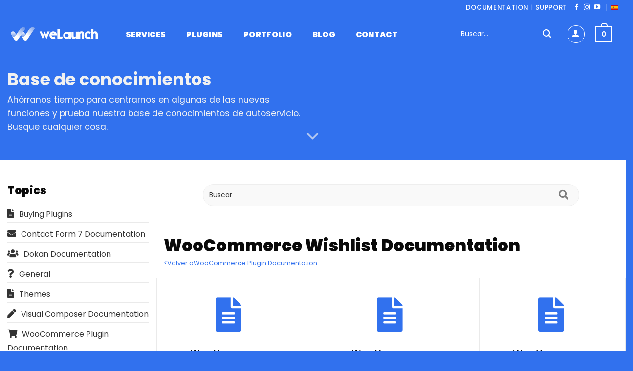

--- FILE ---
content_type: text/html; charset=UTF-8
request_url: https://www.welaunch.io/es/knowledge-base/topics/woocommerce/wishlist/
body_size: 31673
content:
<!DOCTYPE html>
<html lang="es" prefix="og: https://ogp.me/ns#" class="loading-site no-js">
<head>
	<meta charset="UTF-8" />
	<link rel="profile" href="https://gmpg.org/xfn/11" />
	<link rel="pingback" href="https://www.welaunch.io/es/xmlrpc.php" />

	<script data-cfasync="false" data-no-defer="1" data-no-minify="1" data-no-optimize="1">var ewww_webp_supported=!1;function check_webp_feature(A,e){var w;e=void 0!==e?e:function(){},ewww_webp_supported?e(ewww_webp_supported):((w=new Image).onload=function(){ewww_webp_supported=0<w.width&&0<w.height,e&&e(ewww_webp_supported)},w.onerror=function(){e&&e(!1)},w.src="data:image/webp;base64,"+{alpha:"UklGRkoAAABXRUJQVlA4WAoAAAAQAAAAAAAAAAAAQUxQSAwAAAARBxAR/Q9ERP8DAABWUDggGAAAABQBAJ0BKgEAAQAAAP4AAA3AAP7mtQAAAA=="}[A])}check_webp_feature("alpha");</script><script data-cfasync="false" data-no-defer="1" data-no-minify="1" data-no-optimize="1">var Arrive=function(c,w){"use strict";if(c.MutationObserver&&"undefined"!=typeof HTMLElement){var r,a=0,u=(r=HTMLElement.prototype.matches||HTMLElement.prototype.webkitMatchesSelector||HTMLElement.prototype.mozMatchesSelector||HTMLElement.prototype.msMatchesSelector,{matchesSelector:function(e,t){return e instanceof HTMLElement&&r.call(e,t)},addMethod:function(e,t,r){var a=e[t];e[t]=function(){return r.length==arguments.length?r.apply(this,arguments):"function"==typeof a?a.apply(this,arguments):void 0}},callCallbacks:function(e,t){t&&t.options.onceOnly&&1==t.firedElems.length&&(e=[e[0]]);for(var r,a=0;r=e[a];a++)r&&r.callback&&r.callback.call(r.elem,r.elem);t&&t.options.onceOnly&&1==t.firedElems.length&&t.me.unbindEventWithSelectorAndCallback.call(t.target,t.selector,t.callback)},checkChildNodesRecursively:function(e,t,r,a){for(var i,n=0;i=e[n];n++)r(i,t,a)&&a.push({callback:t.callback,elem:i}),0<i.childNodes.length&&u.checkChildNodesRecursively(i.childNodes,t,r,a)},mergeArrays:function(e,t){var r,a={};for(r in e)e.hasOwnProperty(r)&&(a[r]=e[r]);for(r in t)t.hasOwnProperty(r)&&(a[r]=t[r]);return a},toElementsArray:function(e){return e=void 0!==e&&("number"!=typeof e.length||e===c)?[e]:e}}),e=(l.prototype.addEvent=function(e,t,r,a){a={target:e,selector:t,options:r,callback:a,firedElems:[]};return this._beforeAdding&&this._beforeAdding(a),this._eventsBucket.push(a),a},l.prototype.removeEvent=function(e){for(var t,r=this._eventsBucket.length-1;t=this._eventsBucket[r];r--)e(t)&&(this._beforeRemoving&&this._beforeRemoving(t),(t=this._eventsBucket.splice(r,1))&&t.length&&(t[0].callback=null))},l.prototype.beforeAdding=function(e){this._beforeAdding=e},l.prototype.beforeRemoving=function(e){this._beforeRemoving=e},l),t=function(i,n){var o=new e,l=this,s={fireOnAttributesModification:!1};return o.beforeAdding(function(t){var e=t.target;e!==c.document&&e!==c||(e=document.getElementsByTagName("html")[0]);var r=new MutationObserver(function(e){n.call(this,e,t)}),a=i(t.options);r.observe(e,a),t.observer=r,t.me=l}),o.beforeRemoving(function(e){e.observer.disconnect()}),this.bindEvent=function(e,t,r){t=u.mergeArrays(s,t);for(var a=u.toElementsArray(this),i=0;i<a.length;i++)o.addEvent(a[i],e,t,r)},this.unbindEvent=function(){var r=u.toElementsArray(this);o.removeEvent(function(e){for(var t=0;t<r.length;t++)if(this===w||e.target===r[t])return!0;return!1})},this.unbindEventWithSelectorOrCallback=function(r){var a=u.toElementsArray(this),i=r,e="function"==typeof r?function(e){for(var t=0;t<a.length;t++)if((this===w||e.target===a[t])&&e.callback===i)return!0;return!1}:function(e){for(var t=0;t<a.length;t++)if((this===w||e.target===a[t])&&e.selector===r)return!0;return!1};o.removeEvent(e)},this.unbindEventWithSelectorAndCallback=function(r,a){var i=u.toElementsArray(this);o.removeEvent(function(e){for(var t=0;t<i.length;t++)if((this===w||e.target===i[t])&&e.selector===r&&e.callback===a)return!0;return!1})},this},i=new function(){var s={fireOnAttributesModification:!1,onceOnly:!1,existing:!1};function n(e,t,r){return!(!u.matchesSelector(e,t.selector)||(e._id===w&&(e._id=a++),-1!=t.firedElems.indexOf(e._id)))&&(t.firedElems.push(e._id),!0)}var c=(i=new t(function(e){var t={attributes:!1,childList:!0,subtree:!0};return e.fireOnAttributesModification&&(t.attributes=!0),t},function(e,i){e.forEach(function(e){var t=e.addedNodes,r=e.target,a=[];null!==t&&0<t.length?u.checkChildNodesRecursively(t,i,n,a):"attributes"===e.type&&n(r,i)&&a.push({callback:i.callback,elem:r}),u.callCallbacks(a,i)})})).bindEvent;return i.bindEvent=function(e,t,r){t=void 0===r?(r=t,s):u.mergeArrays(s,t);var a=u.toElementsArray(this);if(t.existing){for(var i=[],n=0;n<a.length;n++)for(var o=a[n].querySelectorAll(e),l=0;l<o.length;l++)i.push({callback:r,elem:o[l]});if(t.onceOnly&&i.length)return r.call(i[0].elem,i[0].elem);setTimeout(u.callCallbacks,1,i)}c.call(this,e,t,r)},i},o=new function(){var a={};function i(e,t){return u.matchesSelector(e,t.selector)}var n=(o=new t(function(){return{childList:!0,subtree:!0}},function(e,r){e.forEach(function(e){var t=e.removedNodes,e=[];null!==t&&0<t.length&&u.checkChildNodesRecursively(t,r,i,e),u.callCallbacks(e,r)})})).bindEvent;return o.bindEvent=function(e,t,r){t=void 0===r?(r=t,a):u.mergeArrays(a,t),n.call(this,e,t,r)},o};d(HTMLElement.prototype),d(NodeList.prototype),d(HTMLCollection.prototype),d(HTMLDocument.prototype),d(Window.prototype);var n={};return s(i,n,"unbindAllArrive"),s(o,n,"unbindAllLeave"),n}function l(){this._eventsBucket=[],this._beforeAdding=null,this._beforeRemoving=null}function s(e,t,r){u.addMethod(t,r,e.unbindEvent),u.addMethod(t,r,e.unbindEventWithSelectorOrCallback),u.addMethod(t,r,e.unbindEventWithSelectorAndCallback)}function d(e){e.arrive=i.bindEvent,s(i,e,"unbindArrive"),e.leave=o.bindEvent,s(o,e,"unbindLeave")}}(window,void 0),ewww_webp_supported=!1;function check_webp_feature(e,t){var r;ewww_webp_supported?t(ewww_webp_supported):((r=new Image).onload=function(){ewww_webp_supported=0<r.width&&0<r.height,t(ewww_webp_supported)},r.onerror=function(){t(!1)},r.src="data:image/webp;base64,"+{alpha:"UklGRkoAAABXRUJQVlA4WAoAAAAQAAAAAAAAAAAAQUxQSAwAAAARBxAR/Q9ERP8DAABWUDggGAAAABQBAJ0BKgEAAQAAAP4AAA3AAP7mtQAAAA==",animation:"UklGRlIAAABXRUJQVlA4WAoAAAASAAAAAAAAAAAAQU5JTQYAAAD/////AABBTk1GJgAAAAAAAAAAAAAAAAAAAGQAAABWUDhMDQAAAC8AAAAQBxAREYiI/gcA"}[e])}function ewwwLoadImages(e){if(e){for(var t=document.querySelectorAll(".batch-image img, .image-wrapper a, .ngg-pro-masonry-item a, .ngg-galleria-offscreen-seo-wrapper a"),r=0,a=t.length;r<a;r++)ewwwAttr(t[r],"data-src",t[r].getAttribute("data-webp")),ewwwAttr(t[r],"data-thumbnail",t[r].getAttribute("data-webp-thumbnail"));for(var i=document.querySelectorAll("div.woocommerce-product-gallery__image"),r=0,a=i.length;r<a;r++)ewwwAttr(i[r],"data-thumb",i[r].getAttribute("data-webp-thumb"))}for(var n=document.querySelectorAll("video"),r=0,a=n.length;r<a;r++)ewwwAttr(n[r],"poster",e?n[r].getAttribute("data-poster-webp"):n[r].getAttribute("data-poster-image"));for(var o,l=document.querySelectorAll("img.ewww_webp_lazy_load"),r=0,a=l.length;r<a;r++)e&&(ewwwAttr(l[r],"data-lazy-srcset",l[r].getAttribute("data-lazy-srcset-webp")),ewwwAttr(l[r],"data-srcset",l[r].getAttribute("data-srcset-webp")),ewwwAttr(l[r],"data-lazy-src",l[r].getAttribute("data-lazy-src-webp")),ewwwAttr(l[r],"data-src",l[r].getAttribute("data-src-webp")),ewwwAttr(l[r],"data-orig-file",l[r].getAttribute("data-webp-orig-file")),ewwwAttr(l[r],"data-medium-file",l[r].getAttribute("data-webp-medium-file")),ewwwAttr(l[r],"data-large-file",l[r].getAttribute("data-webp-large-file")),null!=(o=l[r].getAttribute("srcset"))&&!1!==o&&o.includes("R0lGOD")&&ewwwAttr(l[r],"src",l[r].getAttribute("data-lazy-src-webp"))),l[r].className=l[r].className.replace(/\bewww_webp_lazy_load\b/,"");for(var s=document.querySelectorAll(".ewww_webp"),r=0,a=s.length;r<a;r++)e?(ewwwAttr(s[r],"srcset",s[r].getAttribute("data-srcset-webp")),ewwwAttr(s[r],"src",s[r].getAttribute("data-src-webp")),ewwwAttr(s[r],"data-orig-file",s[r].getAttribute("data-webp-orig-file")),ewwwAttr(s[r],"data-medium-file",s[r].getAttribute("data-webp-medium-file")),ewwwAttr(s[r],"data-large-file",s[r].getAttribute("data-webp-large-file")),ewwwAttr(s[r],"data-large_image",s[r].getAttribute("data-webp-large_image")),ewwwAttr(s[r],"data-src",s[r].getAttribute("data-webp-src"))):(ewwwAttr(s[r],"srcset",s[r].getAttribute("data-srcset-img")),ewwwAttr(s[r],"src",s[r].getAttribute("data-src-img"))),s[r].className=s[r].className.replace(/\bewww_webp\b/,"ewww_webp_loaded");window.jQuery&&jQuery.fn.isotope&&jQuery.fn.imagesLoaded&&(jQuery(".fusion-posts-container-infinite").imagesLoaded(function(){jQuery(".fusion-posts-container-infinite").hasClass("isotope")&&jQuery(".fusion-posts-container-infinite").isotope()}),jQuery(".fusion-portfolio:not(.fusion-recent-works) .fusion-portfolio-wrapper").imagesLoaded(function(){jQuery(".fusion-portfolio:not(.fusion-recent-works) .fusion-portfolio-wrapper").isotope()}))}function ewwwWebPInit(e){ewwwLoadImages(e),ewwwNggLoadGalleries(e),document.arrive(".ewww_webp",function(){ewwwLoadImages(e)}),document.arrive(".ewww_webp_lazy_load",function(){ewwwLoadImages(e)}),document.arrive("videos",function(){ewwwLoadImages(e)}),"loading"==document.readyState?document.addEventListener("DOMContentLoaded",ewwwJSONParserInit):("undefined"!=typeof galleries&&ewwwNggParseGalleries(e),ewwwWooParseVariations(e))}function ewwwAttr(e,t,r){null!=r&&!1!==r&&e.setAttribute(t,r)}function ewwwJSONParserInit(){"undefined"!=typeof galleries&&check_webp_feature("alpha",ewwwNggParseGalleries),check_webp_feature("alpha",ewwwWooParseVariations)}function ewwwWooParseVariations(e){if(e)for(var t=document.querySelectorAll("form.variations_form"),r=0,a=t.length;r<a;r++){var i=t[r].getAttribute("data-product_variations"),n=!1;try{for(var o in i=JSON.parse(i))void 0!==i[o]&&void 0!==i[o].image&&(void 0!==i[o].image.src_webp&&(i[o].image.src=i[o].image.src_webp,n=!0),void 0!==i[o].image.srcset_webp&&(i[o].image.srcset=i[o].image.srcset_webp,n=!0),void 0!==i[o].image.full_src_webp&&(i[o].image.full_src=i[o].image.full_src_webp,n=!0),void 0!==i[o].image.gallery_thumbnail_src_webp&&(i[o].image.gallery_thumbnail_src=i[o].image.gallery_thumbnail_src_webp,n=!0),void 0!==i[o].image.thumb_src_webp&&(i[o].image.thumb_src=i[o].image.thumb_src_webp,n=!0));n&&ewwwAttr(t[r],"data-product_variations",JSON.stringify(i))}catch(e){}}}function ewwwNggParseGalleries(e){if(e)for(var t in galleries){var r=galleries[t];galleries[t].images_list=ewwwNggParseImageList(r.images_list)}}function ewwwNggLoadGalleries(e){e&&document.addEventListener("ngg.galleria.themeadded",function(e,t){window.ngg_galleria._create_backup=window.ngg_galleria.create,window.ngg_galleria.create=function(e,t){var r=$(e).data("id");return galleries["gallery_"+r].images_list=ewwwNggParseImageList(galleries["gallery_"+r].images_list),window.ngg_galleria._create_backup(e,t)}})}function ewwwNggParseImageList(e){for(var t in e){var r=e[t];if(void 0!==r["image-webp"]&&(e[t].image=r["image-webp"],delete e[t]["image-webp"]),void 0!==r["thumb-webp"]&&(e[t].thumb=r["thumb-webp"],delete e[t]["thumb-webp"]),void 0!==r.full_image_webp&&(e[t].full_image=r.full_image_webp,delete e[t].full_image_webp),void 0!==r.srcsets)for(var a in r.srcsets)nggSrcset=r.srcsets[a],void 0!==r.srcsets[a+"-webp"]&&(e[t].srcsets[a]=r.srcsets[a+"-webp"],delete e[t].srcsets[a+"-webp"]);if(void 0!==r.full_srcsets)for(var i in r.full_srcsets)nggFSrcset=r.full_srcsets[i],void 0!==r.full_srcsets[i+"-webp"]&&(e[t].full_srcsets[i]=r.full_srcsets[i+"-webp"],delete e[t].full_srcsets[i+"-webp"])}return e}check_webp_feature("alpha",ewwwWebPInit);</script><script>(function(html){html.className = html.className.replace(/\bno-js\b/,'js')})(document.documentElement);</script>

            <script data-no-defer="1" data-ezscrex="false" data-cfasync="false" data-pagespeed-no-defer data-cookieconsent="ignore">
                var ctPublicFunctions = {"_ajax_nonce":"0eb8551249","_rest_nonce":"9c3b3c6eac","_ajax_url":"\/es\/wp-admin\/admin-ajax.php","_rest_url":"https:\/\/www.welaunch.io\/es\/wp-json\/","data__cookies_type":"none","data__ajax_type":"admin_ajax","data__bot_detector_enabled":1,"data__frontend_data_log_enabled":1,"cookiePrefix":"","wprocket_detected":true,"host_url":"www.welaunch.io","text__ee_click_to_select":"Click to select the whole data","text__ee_original_email":"The complete one is","text__ee_got_it":"Got it","text__ee_blocked":"Bloqueado","text__ee_cannot_connect":"Cannot connect","text__ee_cannot_decode":"Can not decode email. Unknown reason","text__ee_email_decoder":"CleanTalk email decoder","text__ee_wait_for_decoding":"The magic is on the way!","text__ee_decoding_process":"Please wait a few seconds while we decode the contact data."}
            </script>
        
            <script data-no-defer="1" data-ezscrex="false" data-cfasync="false" data-pagespeed-no-defer data-cookieconsent="ignore">
                var ctPublic = {"_ajax_nonce":"0eb8551249","settings__forms__check_internal":0,"settings__forms__check_external":0,"settings__forms__force_protection":0,"settings__forms__search_test":1,"settings__forms__wc_add_to_cart":0,"settings__data__bot_detector_enabled":1,"settings__sfw__anti_crawler":0,"blog_home":"https:\/\/www.welaunch.io\/es\/","pixel__setting":"3","pixel__enabled":true,"pixel__url":"https:\/\/moderate8-v4.cleantalk.org\/pixel\/34097d43f4bd6156ee71eb783904b94d.gif","data__email_check_before_post":1,"data__email_check_exist_post":1,"data__cookies_type":"none","data__key_is_ok":true,"data__visible_fields_required":true,"wl_brandname":"Anti-Spam by CleanTalk","wl_brandname_short":"CleanTalk","ct_checkjs_key":"da9f2496a88f00b47758f58a9b018e4712129214e4e2e4934eaee6e75b12edc1","emailEncoderPassKey":"92358055c0b446e953916115b5e99a66","bot_detector_forms_excluded":"W10=","advancedCacheExists":true,"varnishCacheExists":false,"wc_ajax_add_to_cart":true,"theRealPerson":{"phrases":{"trpHeading":"\u00a1La insignia de la \u00abPersona real\u00bb!","trpContent1":"El comentarista act\u00faa como una persona real y se verifica que no es un bot.","trpContent2":" Anti-Spam by CleanTalk","trpContentLearnMore":"Saber m\u00e1s"},"trpContentLink":"https:\/\/cleantalk.org\/help\/the-real-person?utm_id=&amp;utm_term=&amp;utm_source=admin_side&amp;utm_medium=trp_badge&amp;utm_content=trp_badge_link_click&amp;utm_campaign=apbct_links","imgPersonUrl":"https:\/\/www.welaunch.io\/es\/wp-content\/plugins\/cleantalk-spam-protect\/css\/images\/real_user.svg","imgShieldUrl":"https:\/\/www.welaunch.io\/es\/wp-content\/plugins\/cleantalk-spam-protect\/css\/images\/shield.svg"}}
            </script>
        
<!-- Google Tag Manager for WordPress by gtm4wp.com -->
<script data-cfasync="false" data-pagespeed-no-defer>
	var gtm4wp_datalayer_name = "dataLayer";
	var dataLayer = dataLayer || [];
	const gtm4wp_use_sku_instead = 1;
	const gtm4wp_currency = 'EUR';
	const gtm4wp_product_per_impression = 10;
	const gtm4wp_clear_ecommerce = false;
	const gtm4wp_datalayer_max_timeout = 2000;
</script>
<!-- End Google Tag Manager for WordPress by gtm4wp.com --><meta name="viewport" content="width=device-width, initial-scale=1" />
<!-- Optimización para motores de búsqueda de Rank Math -  https://rankmath.com/ -->
<title>WooCommerce Wishlist Documentation - weLaunch</title>
<style id="rocket-critical-css">.gdpr-clear{display:block;float:none;clear:both}.wordpress-gdpr-popup-bottom .wordpress-gdpr-popup-container{bottom:0}.wordpress-gdpr-popup-container{display:none;width:100%;position:fixed;z-index:9999;padding:20px}.wordpress-gdpr-popup p{margin:0}.wordpress-gdpr-popup-agree,.wordpress-gdpr-popup-decline,.wordpress-gdpr-popup-preferences{padding:8px 15px;text-decoration:none!important;text-transform:uppercase;display:inline-block;margin-bottom:10px;color:#FFFFFF;padding:10px 20px}.wordpress-gdpr-popup-agree{background:#FF5722;float:right}.wordpress-gdpr-popup-decline,.wordpress-gdpr-popup-preferences{background:#777;float:left}.wordpress-gdpr-popup-actions{margin-top:20px}.wordpress-gdpr-popup-overlay .wordpress-gdpr-popup-container{position:fixed;z-index:99999;width:90%;max-width:500px;height:auto;margin:auto;padding:35px;left:50%;top:50%;bottom:auto;transform:translate(-50%,-50%);-webkit-transform:translate(-50%,-50%)}.wordpress-gdpr-popup-overlay-backdrop{z-index:9999;position:fixed;top:0;right:0;bottom:0;left:0;background-color:rgba(0,0,0,0.7);display:none}.wordpress-gdpr-popup-actions a{font-weight:bold;margin-right:5px;text-decoration:underline}.wordpress-gdpr-popup-close{position:absolute;top:-12.5px;right:-12.5px;display:block;width:30px;height:30px;line-height:30px;text-align:center;border-radius:50%}.wordpress-gdpr-privacy-settings-popup-container *{box-sizing:border-box}.wordpress-gdpr-privacy-settings-popup-message{background-color:#4CAF50;color:#FFF;padding:5px 10px;text-align:center;font-weight:bold;font-size:11px;display:none}@media (max-width:1000px) and (max-height:500px){.wordpress-gdpr-privacy-settings-popup{max-height:100%;overflow-x:auto}}.wordpress-gdpr-privacy-settings-popup{position:fixed;z-index:99999;width:90%;max-width:660px;height:auto;margin:auto;padding:15px;left:50%;top:50%;font-size:11px;transform:translate(-50%,-50%);-webkit-transform:translate(-50%,-50%);display:none}.wordpress-gdpr-privacy-settings-popup-backdrop{z-index:9999;position:fixed;top:0;right:0;bottom:0;left:0;background-color:rgba(0,0,0,0.7);display:none}.wordpress-gdpr-privacy-settings-popup-logo{width:25%;float:left}.wordpress-gdpr-privacy-settings-popup-info{float:left;width:70%;padding-left:5%}.wordpress-gdpr-privacy-settings-popup-title{font-size:20px;font-weight:bold;margin-bottom:10px;line-height:22px}p.wordpress-gdpr-privacy-settings-popup-description{margin:0}.wordpress-gdpr-privacy-settings-popup-header{border-bottom:1px solid #eaeaea;padding:20px 0}.wordpress-gdpr-privacy-settings-popup-service-categories{width:25%;float:left}.wordpress-gdpr-privacy-settings-popup-services{float:left;width:75%;padding-left:5%;padding-right:5%;padding-top:10px;max-height:300px;overflow-y:auto}input[type="checkbox"].gdpr-service-switch{-moz-appearance:none;-webkit-appearance:none;float:right;-o-appearance:none;position:relative;height:20px;width:40px;border-radius:10px;box-shadow:inset -20px 0px 0px 1px rgba(192,192,192,0.5);background-color:white;border:1px solid rgba(192,192,192,1);outline:none}input[type="checkbox"].gdpr-service-switch:checked{box-shadow:inset 20px 0px 0px 0px rgba(76,175,80,0.9);border:1px solid #4CAF50}input[type="checkbox"].gdpr-service-switch:disabled{box-shadow:inset 20px 0 0 0 rgba(76,175,80,.6)}input[type="checkbox"].gdpr-service-switch::-ms-check{-ms-filter:"progid:DXImageTransform.Microsoft.Alpha(Opacity=0)";filter:alpha(opacity=0);opacity:0}input[type="checkbox"].gdpr-service-switch:before,input[type="checkbox"].gdpr-service-switch:after{display:none}.wordpress-gdpr-privacy-settings-popup-services-container{border:1px solid #f7f7f7}.wordpress-gdpr-popup-privacy-settings-services-content-title{font-weight:bold;float:left}.wordpress-gdpr-popup-privacy-settings-services-content-title-box{margin-bottom:10px}.wordpress-gdpr-popup-privacy-settings-services-content-cookies{padding-left:20px}.wordpress-gdpr-popup-privacy-settings-services-content-cookies li{list-style-type:disc}.wordpress-gdpr-privacy-settings-popup-services-container a{color:#333333;display:block}a.wordpress-gdpr-popup-privacy-settings-service-category{font-size:12px;font-weight:bold;padding:10px;border-bottom:1px solid #eaeaea}.wordpress-gdpr-privacy-settings-popup-service-categories{background:#f7f7f7;height:300px;border-right:1px solid #eaeaea}.wordpress-gdpr-popup-privacy-settings-services-content hr{border:solid #e8e8e8;border-width:1px 0 0;clear:both;margin:10px 0;height:0}.wordpress-gdpr-popup-privacy-settings-services-content-description{display:none}.wordpress-gdpr-privacy-settings-popup-close{position:absolute;top:-12.5px;right:-12.5px;display:block;width:30px;height:30px;line-height:30px;text-align:center;border-radius:50%}.wordpress-gdpr-privacy-settings-popup-services-buttons{margin-top:10px;font-size:13px}.wordpress-gdpr-privacy-settings-popup-services-buttons .btn{padding:10px 20px;color:#ffffff;font-size:13px;white-space:normal}.wordpress-gdpr-privacy-settings-popup-services-decline-all{float:left;background-color:#777}.wordpress-gdpr-privacy-settings-popup-services-accept-all{float:right;background-color:#4CAF50}@media (max-width:768px){.wordpress-gdpr-privacy-settings-popup-service-categories{width:100%;height:auto}a.wordpress-gdpr-popup-privacy-settings-service-category{padding:2px 10px}.wordpress-gdpr-privacy-settings-popup-services{width:100%}.wordpress-gdpr-privacy-settings-popup-description{display:none}.wordpress-gdpr-privacy-settings-popup-logo{width:10%}.wordpress-gdpr-privacy-settings-popup-services-buttons .btn{font-size:10px;padding:10px}.wordpress-gdpr-popup-privacy-settings-service-category-description{display:none}.wordpress-gdpr-popup-privacy-settings-services-content hr{margin:5px 0}.wordpress-gdpr-popup-privacy-settings-services-content-title-box{margin-bottom:0}.wordpress-gdpr-privacy-settings-popup-header{padding:5px 0}}.fa,.fas,.fab{-moz-osx-font-smoothing:grayscale;-webkit-font-smoothing:antialiased;display:inline-block;font-style:normal;font-variant:normal;text-rendering:auto;line-height:1}.fa-4x{font-size:4em}.fa-caret-right:before{content:"\f0da"}.fa-envelope:before{content:"\f0e0"}.fa-file-alt:before{content:"\f15c"}.fa-pen:before{content:"\f304"}.fa-question:before{content:"\f128"}.fa-search:before{content:"\f002"}.fa-shopping-cart:before{content:"\f07a"}.fa-times:before{content:"\f00d"}.fa-users:before{content:"\f0c0"}.fa-wordpress-simple:before{content:"\f411"}@font-face{font-family:'Font Awesome 5 Brands';font-style:normal;font-weight:400;font-display:swap;src:url(https://www.welaunch.io/es/wp-content/plugins/wordpress-gdpr/public/css/fontawesome-free-5.15.3-web/webfonts/fa-brands-400.eot);src:url(https://www.welaunch.io/es/wp-content/plugins/wordpress-gdpr/public/css/fontawesome-free-5.15.3-web/webfonts/fa-brands-400.eot?#iefix) format("embedded-opentype"),url(https://www.welaunch.io/es/wp-content/plugins/wordpress-gdpr/public/css/fontawesome-free-5.15.3-web/webfonts/fa-brands-400.woff2) format("woff2"),url(https://www.welaunch.io/es/wp-content/plugins/wordpress-gdpr/public/css/fontawesome-free-5.15.3-web/webfonts/fa-brands-400.woff) format("woff"),url(https://www.welaunch.io/es/wp-content/plugins/wordpress-gdpr/public/css/fontawesome-free-5.15.3-web/webfonts/fa-brands-400.ttf) format("truetype"),url(https://www.welaunch.io/es/wp-content/plugins/wordpress-gdpr/public/css/fontawesome-free-5.15.3-web/webfonts/fa-brands-400.svg#fontawesome) format("svg")}.fab{font-family:'Font Awesome 5 Brands';font-weight:400}@font-face{font-family:'Font Awesome 5 Free';font-style:normal;font-weight:400;font-display:swap;src:url(https://www.welaunch.io/es/wp-content/plugins/wordpress-gdpr/public/css/fontawesome-free-5.15.3-web/webfonts/fa-regular-400.eot);src:url(https://www.welaunch.io/es/wp-content/plugins/wordpress-gdpr/public/css/fontawesome-free-5.15.3-web/webfonts/fa-regular-400.eot?#iefix) format("embedded-opentype"),url(https://www.welaunch.io/es/wp-content/plugins/wordpress-gdpr/public/css/fontawesome-free-5.15.3-web/webfonts/fa-regular-400.woff2) format("woff2"),url(https://www.welaunch.io/es/wp-content/plugins/wordpress-gdpr/public/css/fontawesome-free-5.15.3-web/webfonts/fa-regular-400.woff) format("woff"),url(https://www.welaunch.io/es/wp-content/plugins/wordpress-gdpr/public/css/fontawesome-free-5.15.3-web/webfonts/fa-regular-400.ttf) format("truetype"),url(https://www.welaunch.io/es/wp-content/plugins/wordpress-gdpr/public/css/fontawesome-free-5.15.3-web/webfonts/fa-regular-400.svg#fontawesome) format("svg")}@font-face{font-family:'Font Awesome 5 Free';font-style:normal;font-weight:900;font-display:swap;src:url(https://www.welaunch.io/es/wp-content/plugins/wordpress-gdpr/public/css/fontawesome-free-5.15.3-web/webfonts/fa-solid-900.eot);src:url(https://www.welaunch.io/es/wp-content/plugins/wordpress-gdpr/public/css/fontawesome-free-5.15.3-web/webfonts/fa-solid-900.eot?#iefix) format("embedded-opentype"),url(https://www.welaunch.io/es/wp-content/plugins/wordpress-gdpr/public/css/fontawesome-free-5.15.3-web/webfonts/fa-solid-900.woff2) format("woff2"),url(https://www.welaunch.io/es/wp-content/plugins/wordpress-gdpr/public/css/fontawesome-free-5.15.3-web/webfonts/fa-solid-900.woff) format("woff"),url(https://www.welaunch.io/es/wp-content/plugins/wordpress-gdpr/public/css/fontawesome-free-5.15.3-web/webfonts/fa-solid-900.ttf) format("truetype"),url(https://www.welaunch.io/es/wp-content/plugins/wordpress-gdpr/public/css/fontawesome-free-5.15.3-web/webfonts/fa-solid-900.svg#fontawesome) format("svg")}.fa,.fas{font-family:'Font Awesome 5 Free';font-weight:900}*{-webkit-box-sizing:border-box;-moz-box-sizing:border-box;box-sizing:border-box}*:before,*:after{-webkit-box-sizing:border-box;-moz-box-sizing:border-box;box-sizing:border-box}.wordpress-helpdesk-row{margin-left:-15px;margin-right:-15px}.wordpress-helpdesk-col-sm-4,.wordpress-helpdesk-col-sm-6,.wordpress-helpdesk-col-sm-8,.wordpress-helpdesk-col-sm-10{position:relative;min-height:1px;padding-left:15px;padding-right:15px}@media (min-width:768px){.wordpress-helpdesk-col-sm-4,.wordpress-helpdesk-col-sm-6,.wordpress-helpdesk-col-sm-8,.wordpress-helpdesk-col-sm-10{float:left}.wordpress-helpdesk-col-sm-10{width:83.33333333%}.wordpress-helpdesk-col-sm-8{width:66.66666667%}.wordpress-helpdesk-col-sm-6{width:50%}.wordpress-helpdesk-col-sm-4{width:33.33333333%}.wordpress-helpdesk-col-sm-offset-1{margin-left:8.33333333%}}.wordpress-helpdesk-row:before,.wordpress-helpdesk-row:after{content:" ";display:table}.wordpress-helpdesk-row:after{clear:both}.wordpress-helpdesk-pull-left{float:left!important}.wordpress-helpdesk button,.wordpress-helpdesk input{color:inherit;font:inherit;margin:0}.wordpress-helpdesk button{overflow:visible}.wordpress-helpdesk button{text-transform:none}.wordpress-helpdesk button{-webkit-appearance:button}.wordpress-helpdesk button::-moz-focus-inner,.wordpress-helpdesk input::-moz-focus-inner{border:0;padding:0}.wordpress-helpdesk input{line-height:normal}.wordpress-helpdesk input[type="search"]{-webkit-appearance:textfield;-webkit-box-sizing:border-box;-moz-box-sizing:border-box;box-sizing:border-box}.wordpress-helpdesk .form-control.wordpress-helpdesk-faq-searchterm{height:45px}.wordpress-helpdesk input[type="search"]::-webkit-search-cancel-button,.wordpress-helpdesk input[type="search"]::-webkit-search-decoration{-webkit-appearance:none}.wordpress-helpdesk input,.wordpress-helpdesk button{font-family:inherit;font-size:inherit;line-height:inherit}.wordpress-helpdesk .form-control{display:block;width:100%;height:34px;padding:6px 12px;font-size:14px;line-height:1.42857143;color:#555555;background-color:rgb(247,247,247);background-image:none;border:1px solid rgb(238,238,238);-webkit-box-shadow:inset 0 1px 1px rgba(0, .wordpress-helpdesk 0, .wordpress-helpdesk 0, .wordpress-helpdesk 0.075);box-shadow:inset 0 1px 1px rgba(0, .wordpress-helpdesk 0, .wordpress-helpdesk 0, .wordpress-helpdesk 0.075)}.wordpress-helpdesk .form-control::-moz-placeholder{color:#333333;opacity:1}.wordpress-helpdesk .form-control:-ms-input-placeholder{color:#333333}.wordpress-helpdesk .form-control::-webkit-input-placeholder{color:#333333}.wordpress-helpdesk .form-control::-ms-expand{border:0;background-color:transparent}.wordpress-helpdesk input[type="search"]{-webkit-appearance:none}.wordpress-helpdesk-faq-live-search-results{position:absolute;background-color:#FFFFFF;z-index:99999;border-bottom:1px solid #eaeaea;border-left:1px solid #eaeaea;border-right:1px solid #eaeaea;border-radius:10px 10px 0px 0px;width:100%}.wordpress-helpdesk-faq-divider{margin:0 0 10px;width:30%}.wordpress-helpdesk-faq-title{margin:0;position:relative;padding:10px 0 0;font-size:18px;line-height:26px}ul.wordpress-helpdesk-faq-list{list-style:none;margin:0!important;padding:0 0 0 0!important;}.wordpress-helpdesk-faq-list li{padding:8px 0 3px 0;margin-bottom:0.2em;list-style:none;border-bottom:1px solid #eaeaea}.wordpress-helpdesk-faq-list li i.fa,.wordpress-helpdesk-faq-list li i.fab,.wordpress-helpdesk-faq-list li i.fab{margin-right:10px}.wordpress-helpdesk-faq-list li a{color:#333333}.wordpress-helpdesk-faq-searchform{position:relative}.wordpress-helpdesk-faq-searchform .form-control{border-radius:25px}.wordpress-helpdesk-faq-searchform .searchform-submit{position:absolute;top:50%;right:20px;height:20px;line-height:20px;margin:-10px 0 0;background:none;padding:0;border:0;outline:0;min-height:auto;color:#000;font-size:20px;-moz-opacity:.5;-webkit-opacity:.5;opacity:.5}.wordpress-helpdesk-faq-searchform{margin:20px 0 60px}li.widget{list-style:none}.wordpress-helpdesk-faq-link{margin:8px 0px 10px}.wordpress-helpdesk-faq-searchform .screen-reader-text{clip:rect(1px,1px,1px,1px);position:absolute!important;height:1px;width:1px;overflow:hidden}.wordpress-helpdesk-sidebar .widgettitle{margin-top:20px}@media (min-width:768px){.wordpress-helpdesk-pull-right{float:right!important}}.wordpress-helpdesk-sidebar li a{display:inline!important}.wordpress-helpdesk-faq-topic-icon{margin-right:5px}.wordpress-helpdesk-faq-title .wordpress-helpdesk-faq-topic-icon,.wordpress-helpdesk-faq-list .wordpress-helpdesk-faq-topic-icon{max-width:25px}.wordpress-helpdesk-faq-list i,.wordpress-helpdesk-faq-title i{font-size:18px}.wordpress-multilingual-multisite-country-selector{list-style:none;margin:0;padding:5px 0}.country_selector_dropbtn{border:none}.country_selector_dropdown{position:relative;display:inline-block}.wordpress-multilingual-multisite-country{display:none;position:absolute;background-color:#f9f9f9;color:#000;min-width:160px;box-shadow:0px 8px 16px 0px rgba(0,0,0,0.country_selector_2);z-index:9999999}.wordpress-multilingual-multisite-country:before{content:'';height:100px;width:400px;position:absolute;bottom:100%;bottom:100%;top:0;left:-100px}.wordpress-multilingual-multisite-country a{color:black!important;padding:5px 8px 3px;text-decoration:none;display:block}.wordpress-multilingual-multisite-country-selector li{margin:0}.wordpress-multilingual-multisite-country-selector .flag-icon{margin-right:5px}.wordpress-multilingual-multisite-country-selector,.wordpress-multilingual-multisite-country{visibility:visible!important;opacity:1!important}@media (max-width:768px){.wordpress-multilingual-multisite-country{position:initial;background-color:transparent;width:100%}}.wordpress-multilingual-multisite-country ul.wordpress-multilingual-multisite-country-selector{float:none!important;left:0!important;top:0!important;position:absolute!important;z-index:99999999999999!important;text-transform:capitalize;height:auto!important;background-color:#f9f9f9}.flag-icon{background-size:contain;background-position:50%;background-repeat:no-repeat;position:relative;display:inline-block;width:1.33333333em;line-height:1em}.flag-icon:before{content:"\00a0"}.flag-icon-de{background-image:url(https://www.welaunch.io/es/wp-content/plugins/wordpress-multilingual-multisite/assets/css/flag-icon-css/flags/4x3/de.svg)}.flag-icon-es{background-image:url(https://www.welaunch.io/es/wp-content/plugins/wordpress-multilingual-multisite/assets/css/flag-icon-css/flags/4x3/es.svg)}.flag-icon-fr{background-image:url(https://www.welaunch.io/es/wp-content/plugins/wordpress-multilingual-multisite/assets/css/flag-icon-css/flags/4x3/fr.svg)}.flag-icon-un{background-image:url(https://www.welaunch.io/es/wp-content/plugins/wordpress-multilingual-multisite/assets/css/flag-icon-css/flags/4x3/un.svg)}html{-ms-text-size-adjust:100%;-webkit-text-size-adjust:100%;font-family:sans-serif}body{margin:0}header,main,section{display:block}a{background-color:transparent}strong{font-weight:inherit;font-weight:bolder}img{border-style:none}svg:not(:root){overflow:hidden}button,input{font:inherit}button,input{overflow:visible}button{text-transform:none}[type=submit],button{-webkit-appearance:button}button::-moz-focus-inner,input::-moz-focus-inner{border:0;padding:0}button:-moz-focusring,input:-moz-focusring{outline:1px dotted ButtonText}[type=checkbox]{box-sizing:border-box;padding:0}[type=search]{-webkit-appearance:textfield}[type=search]::-webkit-search-cancel-button,[type=search]::-webkit-search-decoration{-webkit-appearance:none}*,:after,:before,html{box-sizing:border-box}html{background-attachment:fixed}body{-webkit-font-smoothing:antialiased;-moz-osx-font-smoothing:grayscale;color:#777}hr{border-width:0;border-top:1px solid;margin:15px 0;opacity:.1}img{display:inline-block;height:auto;max-width:100%;vertical-align:middle}a,button,input{touch-action:manipulation}.col{margin:0;padding:0 15px 30px;position:relative;width:100%}.col-inner{background-position:50% 50%;background-repeat:no-repeat;background-size:cover;flex:1 0 auto;margin-left:auto;margin-right:auto;position:relative;width:100%}@media screen and (min-width:850px){.col:first-child .col-inner{margin-left:auto;margin-right:0}}@media screen and (max-width:849px){.col{padding-bottom:30px}}.small-12{flex-basis:100%;max-width:100%}@media screen and (min-width:550px){.medium-12{flex-basis:100%;max-width:100%}}@media screen and (min-width:850px){.large-6{flex-basis:50%;max-width:50%}}.container,.row,body{margin-left:auto;margin-right:auto;width:100%}.container{padding-left:15px;padding-right:15px}.container,.row{max-width:1080px}.flex-row{align-items:center;display:flex;flex-flow:row nowrap;justify-content:space-between;width:100%}.text-center .flex-row{justify-content:center}.header .flex-row{height:100%}.flex-col{max-height:100%}.flex-grow{-ms-flex-negative:1;-ms-flex-preferred-size:auto!important;flex:1}.flex-center{margin:0 auto}.flex-left{margin-right:auto}.flex-right{margin-left:auto}@media (-ms-high-contrast:none){.nav>li>a>i{top:-1px}}.row{display:flex;flex-flow:row wrap;width:100%}.section{align-items:center;display:flex;flex-flow:row;min-height:auto;padding:30px 0;position:relative;width:100%}.section.dark{background-color:#666}.section-bg{overflow:hidden}.section-bg,.section-content{width:100%}.section-content{z-index:1}.nav p{margin:0;padding-bottom:0}.nav,.nav ul:not(.nav-dropdown){margin:0;padding:0}.nav{align-items:center;display:inline-block;display:flex;flex-flow:row wrap;width:100%}.nav,.nav>li{position:relative}.nav>li{list-style:none;margin:0 7px;padding:0}.nav>li,.nav>li>a{display:inline-block}.nav>li>a{align-items:center;display:inline-flex;flex-wrap:wrap;padding:10px 0}.nav.nav-small>li>a{font-weight:400;padding-bottom:5px;padding-top:5px;vertical-align:top}.nav-small.nav>li.html{font-size:.75em}.nav-center{justify-content:center}.nav-left{justify-content:flex-start}.nav-right{justify-content:flex-end}@media (max-width:849px){.medium-nav-center{justify-content:center}}.nav>li>a{color:hsla(0,0%,40%,.85)}.nav li:first-child{margin-left:0!important}.nav li:last-child{margin-right:0!important}.nav-uppercase>li>a{font-weight:bolder;letter-spacing:.02em;text-transform:uppercase}@media (min-width:850px){.nav-divided>li{margin:0 .7em}.nav-divided>li+li>a:after{border-left:1px solid rgba(0,0,0,.1);content:"";height:15px;left:-1em;margin-top:-7px;position:absolute;top:50%;width:1px}}li.html form,li.html input{margin:0}.nav-pills>li{margin:0}.nav-pills>li>a{line-height:2.5em;padding:0 .75em}.nav-pills>li>a{border-radius:99px}.nav.nav-vertical{flex-flow:column}.nav.nav-vertical li{list-style:none;margin:0;width:100%}.nav-vertical li li{font-size:1em;padding-left:.5em}.nav-vertical>li{align-items:center;display:flex;flex-flow:row wrap}.nav-vertical>li ul{width:100%}.nav-vertical>li>a{align-items:center;display:flex;flex-grow:1;width:auto}.nav-vertical>li.html{padding-bottom:1em;padding-top:1em}.nav-sidebar.nav-vertical>li+li{border-top:1px solid #ececec}.nav-vertical>li+li{border-top:1px solid #ececec}.text-center .nav-vertical li{border:0}.text-center .nav-vertical li li{padding-left:0}.nav-vertical .social-icons{display:block;width:100%}.button,button{background-color:transparent;border:1px solid transparent;border-radius:0;box-sizing:border-box;color:currentColor;display:inline-block;font-size:.97em;font-weight:bolder;letter-spacing:.03em;line-height:2.4em;margin-right:1em;margin-top:0;max-width:100%;min-height:2.5em;padding:0 1.2em;position:relative;text-align:center;text-decoration:none;text-rendering:optimizeLegibility;text-shadow:none;text-transform:uppercase;vertical-align:middle}.button.is-outline{line-height:2.19em}.button{background-color:#446084;background-color:var(--primary-color);border-color:rgba(0,0,0,.05);color:#fff}.button.is-outline{background-color:transparent;border:2px solid}.dark .button{color:#fff}.is-outline{color:silver}.secondary{background-color:#d26e4b}.text-center .button:first-of-type{margin-left:0!important}.text-center .button:last-of-type{margin-right:0!important}.header-button{display:inline-block}.header-button .button{margin:0}.scroll-for-more{margin-left:0!important}.scroll-for-more:not(:hover){opacity:.7}.flex-col .button,.flex-col button,.flex-col input{margin-bottom:0}form{margin-bottom:0}input[type=password],input[type=search],input[type=text]{background-color:#fff;border:1px solid #ddd;border-radius:0;box-shadow:inset 0 1px 2px rgba(0,0,0,.1);box-sizing:border-box;color:#333;font-size:.97em;height:2.507em;max-width:100%;padding:0 .75em;vertical-align:middle;width:100%}@media (max-width:849px){input[type=password],input[type=search],input[type=text]{font-size:1rem}}input[type=search],input[type=text]{-webkit-appearance:none;-moz-appearance:none;appearance:none}label{display:block;font-size:.9em;font-weight:700;margin-bottom:.4em}input[type=checkbox]{display:inline;font-size:16px;margin-right:10px}.form-flat input:not([type=submit]){background-color:rgba(0,0,0,.03);border-color:rgba(0,0,0,.09);border-radius:99px;box-shadow:none;color:currentColor!important}.form-flat button,.form-flat input{border-radius:99px}.form-flat .flex-row .flex-col{padding-right:4px}.dark .form-flat input:not([type=submit]),.nav-dark .form-flat input:not([type=submit]){background-color:hsla(0,0%,100%,.2)!important;border-color:hsla(0,0%,100%,.09);color:#fff}.dark .form-flat input::-webkit-input-placeholder,.nav-dark .form-flat input::-webkit-input-placeholder{color:#fff}.form-flat .button.icon{background-color:transparent!important;border-color:transparent!important;box-shadow:none;color:currentColor!important}i[class^=icon-]{speak:none!important;display:inline-block;font-display:block;font-family:fl-icons!important;font-style:normal!important;font-variant:normal!important;font-weight:400!important;line-height:1.2;margin:0;padding:0;position:relative;text-transform:none!important}.button i,button i{top:-1.5px;vertical-align:middle}a.icon:not(.button),button.icon:not(.button){font-family:sans-serif;font-size:1.2em;margin-left:.25em;margin-right:.25em}.header a.icon:not(.button){margin-left:.3em;margin-right:.3em}.header .nav-small a.icon:not(.button){font-size:1em}.button.icon{display:inline-block;margin-left:.12em;margin-right:.12em;min-width:2.5em;padding-left:.6em;padding-right:.6em}.button.icon i{font-size:1.2em}.button.icon.is-small{border-width:1px}.button.icon.is-small i{top:-1px}.button.icon.circle{padding-left:0;padding-right:0}.button.icon.circle>i{margin:0 8px}.button.icon.circle>i:only-child{margin:0}.nav>li>a>i{font-size:20px;vertical-align:middle}.nav>li>a>i.icon-search{font-size:1.2em}.nav>li>a>i.icon-menu{font-size:1.9em}.nav>li.has-icon>a>i{min-width:1em}.image-icon{display:inline-block;height:auto;position:relative;vertical-align:middle}img{opacity:1}.lightbox-content{background-color:#fff;box-shadow:3px 3px 20px 0 rgba(0,0,0,.15);margin:0 auto;max-width:875px;position:relative}.lightbox-content .lightbox-inner{padding:30px 20px}.mfp-hide{display:none!important}label{color:#222}a{color:#334862;text-decoration:none}a.plain{color:currentColor}ul{list-style:disc}ul{margin-top:0;padding:0}ul ul{margin:1.5em 0 1.5em 3em}li{margin-bottom:.6em}.button,button,input{margin-bottom:1em}form,p,ul{margin-bottom:1.3em}form p{margin-bottom:.5em}body{line-height:1.6}h1,h2,h3{color:#555;margin-bottom:.5em;margin-top:0;text-rendering:optimizeSpeed;width:100%}h1{font-size:1.7em}h1,h2{line-height:1.3}h2{font-size:1.6em}.h3,h3{font-size:1.25em}@media (max-width:549px){h1{font-size:1.4em}h2{font-size:1.2em}h3{font-size:1em}}p{margin-top:0}.uppercase{letter-spacing:.05em;line-height:1.05;text-transform:uppercase}.is-normal{font-weight:400}.uppercase{line-height:1.2;text-transform:uppercase}.is-large{font-size:1.15em}.is-small,.is-small.button{font-size:.8em}@media (max-width:549px){.is-large{font-size:1em}}.nav>li>a{font-size:.8em}.nav>li.html{font-size:.85em}.nav-size-medium>li>a{font-size:.9em}.nav-spacing-medium>li{margin:0 9px}.clearfix:after,.container:after,.row:after{clear:both;content:"";display:table}@media (min-width:850px){.show-for-medium{display:none!important}}@media (max-width:849px){.hide-for-medium{display:none!important}}.full-width{display:block;max-width:100%!important;padding-left:0!important;padding-right:0!important;width:100%!important}.mb-0{margin-bottom:0!important}.ml-0{margin-left:0!important}.text-left{text-align:left}.text-center{text-align:center}.text-center>div{margin-left:auto;margin-right:auto}.relative{position:relative!important}.absolute{position:absolute!important}.bottom,.fill{bottom:0}.fill{height:100%;left:0;margin:0!important;padding:0!important;position:absolute;right:0;top:0}.h-center{left:50%;transform:translateX(-50%)}.bg-fill{background-position:50% 50%;background-repeat:no-repeat!important;background-size:cover!important}.circle{border-radius:999px!important;-o-object-fit:cover;object-fit:cover}.z-5{z-index:25}.z-top{z-index:9995}.no-scrollbar{-ms-overflow-style:-ms-autohiding-scrollbar;scrollbar-width:none}.no-scrollbar::-webkit-scrollbar{height:0!important;width:0!important}.screen-reader-text{clip:rect(1px,1px,1px,1px);height:1px;overflow:hidden;position:absolute!important;width:1px}@media (prefers-reduced-motion:no-preference){.nav-anim>li{opacity:0;transform:translateY(-15px)}}.dark,.dark p{color:#f1f1f1}.dark label{color:#fff}.nav-dark .is-outline,.nav-dark .nav>li>a{color:hsla(0,0%,100%,.8)}.nav-dark .nav-divided>li+li>a:after{border-color:hsla(0,0%,100%,.2)}.nav-dark .header-button,.nav-dark .nav>li.html{color:#fff}:root{--flatsome-scroll-padding-top:calc(var(--flatsome--header--sticky-height, 0px) + var(--wp-admin--admin-bar--height, 0px))}html{overflow-x:hidden;scroll-padding-top:var(--flatsome-scroll-padding-top)}@media (max-width:849px){body{overflow-x:hidden}}#main,#wrapper{background-color:#fff;position:relative}.header,.header-wrapper{background-position:50% 0;background-size:cover;position:relative;width:100%;z-index:1001}.header-bg-color{background-color:hsla(0,0%,100%,.9)}.header-top{align-items:center;display:flex;flex-wrap:no-wrap}.header-bg-color,.header-bg-image{background-position:50% 0}.header-top{background-color:#446084;min-height:20px;position:relative;z-index:11}.header-main{position:relative;z-index:10}.top-divider{border-top:1px solid;margin-bottom:-1px;opacity:.1}.nav-dark .top-divider{display:none}.widget{margin-bottom:1.5em}.widget ul{margin:0}.widget li{list-style:none}.widget>ul>li{list-style:none;margin:0;text-align:left}.widget>ul>li>a{display:inline-block;flex:1;padding:6px 0}.widget>ul>li:before{display:inline-block;font-family:fl-icons;margin-right:6px;opacity:.6}.widget>ul>li+li{border-top:1px solid #ececec}html{background-color:#5b5b5b}.logo{line-height:1;margin:0}.logo a{color:#446084;display:block;font-size:32px;font-weight:bolder;margin:0;text-decoration:none;text-transform:uppercase}.logo img{display:block;width:auto}.header-logo-dark,.nav-dark .header-logo{display:none!important}.nav-dark .header-logo-dark{display:block!important}.nav-dark .logo a{color:#fff}.logo-left .logo{margin-left:0;margin-right:30px}@media screen and (max-width:849px){.header-inner .nav{flex-wrap:nowrap}.medium-logo-center .flex-left{flex:1 1 0;order:1}.medium-logo-center .logo{margin:0 15px;order:2;text-align:center}.medium-logo-center .logo img{margin:0 auto}.medium-logo-center .flex-right{flex:1 1 0;order:3}}.sidebar-menu .search-form{display:block!important}.searchform-wrapper form{margin-bottom:0}.sidebar-menu .search-form{padding:5px 0;width:100%}.searchform{position:relative}.searchform .button.icon{margin:0}.searchform .button.icon i{font-size:1.2em}.searchform-wrapper{width:100%}.searchform-wrapper.form-flat .flex-col:last-of-type{margin-left:-2.9em}@media (max-width:849px){.searchform-wrapper{font-size:1rem}}.header .search-form .live-search-results{background-color:hsla(0,0%,100%,.95);box-shadow:0 0 10px 0 rgba(0,0,0,.1);color:#111;left:0;position:absolute;right:0;text-align:left;top:105%}#search-lightbox{font-size:1.5em;margin:0 auto;max-width:600px}.icon-user:before{content:""}.icon-menu:before{content:""}.icon-angle-down:before{content:""}.icon-facebook:before{content:""}.icon-instagram:before{content:""}.icon-search:before{content:""}.icon-youtube:before{content:""}.text-center .social-icons{margin-left:auto;margin-right:auto}.social-icons{color:#999;display:inline-block;font-size:.85em;vertical-align:middle}.html .social-icons{font-size:1em}.social-icons i{min-width:1em}.nav-dark .social-icons{color:#fff}.woocommerce-form-login .button{margin-bottom:0}.form-row-wide{clear:both}.password-input{display:block;position:relative}.woocommerce-form input[type=password]{padding:0 2em 0 .75em}.show-password-input{line-height:1.35;padding:.618em;position:absolute;right:0;top:0;visibility:hidden}.show-password-input:after{content:"";font-family:fl-icons}.cart-icon,.cart-icon strong{display:inline-block}.cart-icon strong{border:2px solid #446084;border-radius:0;color:#446084;font-family:Helvetica,Arial,Sans-serif;font-size:1em;font-weight:700;height:2.2em;line-height:1.9em;margin:.3em 0;position:relative;text-align:center;vertical-align:middle;width:2.2em}.cart-icon strong:after{border:2px solid #446084;border-bottom:0;border-top-left-radius:99px;border-top-right-radius:99px;bottom:100%;content:" ";height:8px;left:50%;margin-bottom:0;margin-left:-7px;position:absolute;width:14px}.nav-dark .cart-icon strong{border-color:#fff;color:#fff}.nav-dark .cart-icon strong:after{border-color:#fff}@font-face{font-display:swap;font-family:'Poppins';font-style:normal;font-weight:100;src:url(https://www.welaunch.io/es/wp-content/themes/flatsome-child/fonts/poppins-v15-latin-100.eot);src:local(''),url(https://www.welaunch.io/es/wp-content/themes/flatsome-child/fonts/poppins-v15-latin-100.eot?#iefix) format('embedded-opentype'),url(https://www.welaunch.io/es/wp-content/themes/flatsome-child/fonts/poppins-v15-latin-100.woff2) format('woff2'),url(https://www.welaunch.io/es/wp-content/themes/flatsome-child/fonts/poppins-v15-latin-100.woff) format('woff'),url(https://www.welaunch.io/es/wp-content/themes/flatsome-child/fonts/poppins-v15-latin-100.ttf) format('truetype'),url(https://www.welaunch.io/es/wp-content/themes/flatsome-child/fonts/poppins-v15-latin-100.svg#Poppins) format('svg')}@font-face{font-display:swap;font-family:'Poppins';font-style:normal;font-weight:200;src:url(https://www.welaunch.io/es/wp-content/themes/flatsome-child/fonts/poppins-v15-latin-200.eot);src:local(''),url(https://www.welaunch.io/es/wp-content/themes/flatsome-child/fonts/poppins-v15-latin-200.eot?#iefix) format('embedded-opentype'),url(https://www.welaunch.io/es/wp-content/themes/flatsome-child/fonts/poppins-v15-latin-200.woff2) format('woff2'),url(https://www.welaunch.io/es/wp-content/themes/flatsome-child/fonts/poppins-v15-latin-200.woff) format('woff'),url(https://www.welaunch.io/es/wp-content/themes/flatsome-child/fonts/poppins-v15-latin-200.ttf) format('truetype'),url(https://www.welaunch.io/es/wp-content/themes/flatsome-child/fonts/poppins-v15-latin-200.svg#Poppins) format('svg')}@font-face{font-display:swap;font-family:'Poppins';font-style:italic;font-weight:200;src:url(https://www.welaunch.io/es/wp-content/themes/flatsome-child/fonts/poppins-v15-latin-200italic.eot);src:local(''),url(https://www.welaunch.io/es/wp-content/themes/flatsome-child/fonts/poppins-v15-latin-200italic.eot?#iefix) format('embedded-opentype'),url(https://www.welaunch.io/es/wp-content/themes/flatsome-child/fonts/poppins-v15-latin-200italic.woff2) format('woff2'),url(https://www.welaunch.io/es/wp-content/themes/flatsome-child/fonts/poppins-v15-latin-200italic.woff) format('woff'),url(https://www.welaunch.io/es/wp-content/themes/flatsome-child/fonts/poppins-v15-latin-200italic.ttf) format('truetype'),url(https://www.welaunch.io/es/wp-content/themes/flatsome-child/fonts/poppins-v15-latin-200italic.svg#Poppins) format('svg')}@font-face{font-display:swap;font-family:'Poppins';font-style:italic;font-weight:100;src:url(https://www.welaunch.io/es/wp-content/themes/flatsome-child/fonts/poppins-v15-latin-100italic.eot);src:local(''),url(https://www.welaunch.io/es/wp-content/themes/flatsome-child/fonts/poppins-v15-latin-100italic.eot?#iefix) format('embedded-opentype'),url(https://www.welaunch.io/es/wp-content/themes/flatsome-child/fonts/poppins-v15-latin-100italic.woff2) format('woff2'),url(https://www.welaunch.io/es/wp-content/themes/flatsome-child/fonts/poppins-v15-latin-100italic.woff) format('woff'),url(https://www.welaunch.io/es/wp-content/themes/flatsome-child/fonts/poppins-v15-latin-100italic.ttf) format('truetype'),url(https://www.welaunch.io/es/wp-content/themes/flatsome-child/fonts/poppins-v15-latin-100italic.svg#Poppins) format('svg')}@font-face{font-display:swap;font-family:'Poppins';font-style:normal;font-weight:300;src:url(https://www.welaunch.io/es/wp-content/themes/flatsome-child/fonts/poppins-v15-latin-300.eot);src:local(''),url(https://www.welaunch.io/es/wp-content/themes/flatsome-child/fonts/poppins-v15-latin-300.eot?#iefix) format('embedded-opentype'),url(https://www.welaunch.io/es/wp-content/themes/flatsome-child/fonts/poppins-v15-latin-300.woff2) format('woff2'),url(https://www.welaunch.io/es/wp-content/themes/flatsome-child/fonts/poppins-v15-latin-300.woff) format('woff'),url(https://www.welaunch.io/es/wp-content/themes/flatsome-child/fonts/poppins-v15-latin-300.ttf) format('truetype'),url(https://www.welaunch.io/es/wp-content/themes/flatsome-child/fonts/poppins-v15-latin-300.svg#Poppins) format('svg')}@font-face{font-display:swap;font-family:'Poppins';font-style:italic;font-weight:300;src:url(https://www.welaunch.io/es/wp-content/themes/flatsome-child/fonts/poppins-v15-latin-300italic.eot);src:local(''),url(https://www.welaunch.io/es/wp-content/themes/flatsome-child/fonts/poppins-v15-latin-300italic.eot?#iefix) format('embedded-opentype'),url(https://www.welaunch.io/es/wp-content/themes/flatsome-child/fonts/poppins-v15-latin-300italic.woff2) format('woff2'),url(https://www.welaunch.io/es/wp-content/themes/flatsome-child/fonts/poppins-v15-latin-300italic.woff) format('woff'),url(https://www.welaunch.io/es/wp-content/themes/flatsome-child/fonts/poppins-v15-latin-300italic.ttf) format('truetype'),url(https://www.welaunch.io/es/wp-content/themes/flatsome-child/fonts/poppins-v15-latin-300italic.svg#Poppins) format('svg')}@font-face{font-display:swap;font-family:'Poppins';font-style:normal;font-weight:400;src:url(https://www.welaunch.io/es/wp-content/themes/flatsome-child/fonts/poppins-v15-latin-regular.eot);src:local(''),url(https://www.welaunch.io/es/wp-content/themes/flatsome-child/fonts/poppins-v15-latin-regular.eot?#iefix) format('embedded-opentype'),url(https://www.welaunch.io/es/wp-content/themes/flatsome-child/fonts/poppins-v15-latin-regular.woff2) format('woff2'),url(https://www.welaunch.io/es/wp-content/themes/flatsome-child/fonts/poppins-v15-latin-regular.woff) format('woff'),url(https://www.welaunch.io/es/wp-content/themes/flatsome-child/fonts/poppins-v15-latin-regular.ttf) format('truetype'),url(https://www.welaunch.io/es/wp-content/themes/flatsome-child/fonts/poppins-v15-latin-regular.svg#Poppins) format('svg')}@font-face{font-display:swap;font-family:'Poppins';font-style:italic;font-weight:400;src:url(https://www.welaunch.io/es/wp-content/themes/flatsome-child/fonts/poppins-v15-latin-italic.eot);src:local(''),url(https://www.welaunch.io/es/wp-content/themes/flatsome-child/fonts/poppins-v15-latin-italic.eot?#iefix) format('embedded-opentype'),url(https://www.welaunch.io/es/wp-content/themes/flatsome-child/fonts/poppins-v15-latin-italic.woff2) format('woff2'),url(https://www.welaunch.io/es/wp-content/themes/flatsome-child/fonts/poppins-v15-latin-italic.woff) format('woff'),url(https://www.welaunch.io/es/wp-content/themes/flatsome-child/fonts/poppins-v15-latin-italic.ttf) format('truetype'),url(https://www.welaunch.io/es/wp-content/themes/flatsome-child/fonts/poppins-v15-latin-italic.svg#Poppins) format('svg')}@font-face{font-display:swap;font-family:'Poppins';font-style:normal;font-weight:500;src:url(https://www.welaunch.io/es/wp-content/themes/flatsome-child/fonts/poppins-v15-latin-500.eot);src:local(''),url(https://www.welaunch.io/es/wp-content/themes/flatsome-child/fonts/poppins-v15-latin-500.eot?#iefix) format('embedded-opentype'),url(https://www.welaunch.io/es/wp-content/themes/flatsome-child/fonts/poppins-v15-latin-500.woff2) format('woff2'),url(https://www.welaunch.io/es/wp-content/themes/flatsome-child/fonts/poppins-v15-latin-500.woff) format('woff'),url(https://www.welaunch.io/es/wp-content/themes/flatsome-child/fonts/poppins-v15-latin-500.ttf) format('truetype'),url(https://www.welaunch.io/es/wp-content/themes/flatsome-child/fonts/poppins-v15-latin-500.svg#Poppins) format('svg')}@font-face{font-display:swap;font-family:'Poppins';font-style:italic;font-weight:500;src:url(https://www.welaunch.io/es/wp-content/themes/flatsome-child/fonts/poppins-v15-latin-500italic.eot);src:local(''),url(https://www.welaunch.io/es/wp-content/themes/flatsome-child/fonts/poppins-v15-latin-500italic.eot?#iefix) format('embedded-opentype'),url(https://www.welaunch.io/es/wp-content/themes/flatsome-child/fonts/poppins-v15-latin-500italic.woff2) format('woff2'),url(https://www.welaunch.io/es/wp-content/themes/flatsome-child/fonts/poppins-v15-latin-500italic.woff) format('woff'),url(https://www.welaunch.io/es/wp-content/themes/flatsome-child/fonts/poppins-v15-latin-500italic.ttf) format('truetype'),url(https://www.welaunch.io/es/wp-content/themes/flatsome-child/fonts/poppins-v15-latin-500italic.svg#Poppins) format('svg')}@font-face{font-display:swap;font-family:'Poppins';font-style:normal;font-weight:600;src:url(https://www.welaunch.io/es/wp-content/themes/flatsome-child/fonts/poppins-v15-latin-600.eot);src:local(''),url(https://www.welaunch.io/es/wp-content/themes/flatsome-child/fonts/poppins-v15-latin-600.eot?#iefix) format('embedded-opentype'),url(https://www.welaunch.io/es/wp-content/themes/flatsome-child/fonts/poppins-v15-latin-600.woff2) format('woff2'),url(https://www.welaunch.io/es/wp-content/themes/flatsome-child/fonts/poppins-v15-latin-600.woff) format('woff'),url(https://www.welaunch.io/es/wp-content/themes/flatsome-child/fonts/poppins-v15-latin-600.ttf) format('truetype'),url(https://www.welaunch.io/es/wp-content/themes/flatsome-child/fonts/poppins-v15-latin-600.svg#Poppins) format('svg')}@font-face{font-display:swap;font-family:'Poppins';font-style:italic;font-weight:600;src:url(https://www.welaunch.io/es/wp-content/themes/flatsome-child/fonts/poppins-v15-latin-600italic.eot);src:local(''),url(https://www.welaunch.io/es/wp-content/themes/flatsome-child/fonts/poppins-v15-latin-600italic.eot?#iefix) format('embedded-opentype'),url(https://www.welaunch.io/es/wp-content/themes/flatsome-child/fonts/poppins-v15-latin-600italic.woff2) format('woff2'),url(https://www.welaunch.io/es/wp-content/themes/flatsome-child/fonts/poppins-v15-latin-600italic.woff) format('woff'),url(https://www.welaunch.io/es/wp-content/themes/flatsome-child/fonts/poppins-v15-latin-600italic.ttf) format('truetype'),url(https://www.welaunch.io/es/wp-content/themes/flatsome-child/fonts/poppins-v15-latin-600italic.svg#Poppins) format('svg')}@font-face{font-display:swap;font-family:'Poppins';font-style:normal;font-weight:700;src:url(https://www.welaunch.io/es/wp-content/themes/flatsome-child/fonts/poppins-v15-latin-700.eot);src:local(''),url(https://www.welaunch.io/es/wp-content/themes/flatsome-child/fonts/poppins-v15-latin-700.eot?#iefix) format('embedded-opentype'),url(https://www.welaunch.io/es/wp-content/themes/flatsome-child/fonts/poppins-v15-latin-700.woff2) format('woff2'),url(https://www.welaunch.io/es/wp-content/themes/flatsome-child/fonts/poppins-v15-latin-700.woff) format('woff'),url(https://www.welaunch.io/es/wp-content/themes/flatsome-child/fonts/poppins-v15-latin-700.ttf) format('truetype'),url(https://www.welaunch.io/es/wp-content/themes/flatsome-child/fonts/poppins-v15-latin-700.svg#Poppins) format('svg')}@font-face{font-display:swap;font-family:'Poppins';font-style:italic;font-weight:700;src:url(https://www.welaunch.io/es/wp-content/themes/flatsome-child/fonts/poppins-v15-latin-700italic.eot);src:local(''),url(https://www.welaunch.io/es/wp-content/themes/flatsome-child/fonts/poppins-v15-latin-700italic.eot?#iefix) format('embedded-opentype'),url(https://www.welaunch.io/es/wp-content/themes/flatsome-child/fonts/poppins-v15-latin-700italic.woff2) format('woff2'),url(https://www.welaunch.io/es/wp-content/themes/flatsome-child/fonts/poppins-v15-latin-700italic.woff) format('woff'),url(https://www.welaunch.io/es/wp-content/themes/flatsome-child/fonts/poppins-v15-latin-700italic.ttf) format('truetype'),url(https://www.welaunch.io/es/wp-content/themes/flatsome-child/fonts/poppins-v15-latin-700italic.svg#Poppins) format('svg')}@font-face{font-display:swap;font-family:'Poppins';font-style:normal;font-weight:800;src:url(https://www.welaunch.io/es/wp-content/themes/flatsome-child/fonts/poppins-v15-latin-800.eot);src:local(''),url(https://www.welaunch.io/es/wp-content/themes/flatsome-child/fonts/poppins-v15-latin-800.eot?#iefix) format('embedded-opentype'),url(https://www.welaunch.io/es/wp-content/themes/flatsome-child/fonts/poppins-v15-latin-800.woff2) format('woff2'),url(https://www.welaunch.io/es/wp-content/themes/flatsome-child/fonts/poppins-v15-latin-800.woff) format('woff'),url(https://www.welaunch.io/es/wp-content/themes/flatsome-child/fonts/poppins-v15-latin-800.ttf) format('truetype'),url(https://www.welaunch.io/es/wp-content/themes/flatsome-child/fonts/poppins-v15-latin-800.svg#Poppins) format('svg')}@font-face{font-display:swap;font-family:'Poppins';font-style:italic;font-weight:800;src:url(https://www.welaunch.io/es/wp-content/themes/flatsome-child/fonts/poppins-v15-latin-800italic.eot);src:local(''),url(https://www.welaunch.io/es/wp-content/themes/flatsome-child/fonts/poppins-v15-latin-800italic.eot?#iefix) format('embedded-opentype'),url(https://www.welaunch.io/es/wp-content/themes/flatsome-child/fonts/poppins-v15-latin-800italic.woff2) format('woff2'),url(https://www.welaunch.io/es/wp-content/themes/flatsome-child/fonts/poppins-v15-latin-800italic.woff) format('woff'),url(https://www.welaunch.io/es/wp-content/themes/flatsome-child/fonts/poppins-v15-latin-800italic.ttf) format('truetype'),url(https://www.welaunch.io/es/wp-content/themes/flatsome-child/fonts/poppins-v15-latin-800italic.svg#Poppins) format('svg')}@font-face{font-display:swap;font-family:'Poppins';font-style:italic;font-weight:900;src:url(https://www.welaunch.io/es/wp-content/themes/flatsome-child/fonts/poppins-v15-latin-900italic.eot);src:local(''),url(https://www.welaunch.io/es/wp-content/themes/flatsome-child/fonts/poppins-v15-latin-900italic.eot?#iefix) format('embedded-opentype'),url(https://www.welaunch.io/es/wp-content/themes/flatsome-child/fonts/poppins-v15-latin-900italic.woff2) format('woff2'),url(https://www.welaunch.io/es/wp-content/themes/flatsome-child/fonts/poppins-v15-latin-900italic.woff) format('woff'),url(https://www.welaunch.io/es/wp-content/themes/flatsome-child/fonts/poppins-v15-latin-900italic.ttf) format('truetype'),url(https://www.welaunch.io/es/wp-content/themes/flatsome-child/fonts/poppins-v15-latin-900italic.svg#Poppins) format('svg')}@font-face{font-display:swap;font-family:'Poppins';font-style:normal;font-weight:900;src:url(https://www.welaunch.io/es/wp-content/themes/flatsome-child/fonts/poppins-v15-latin-900.eot);src:local(''),url(https://www.welaunch.io/es/wp-content/themes/flatsome-child/fonts/poppins-v15-latin-900.eot?#iefix) format('embedded-opentype'),url(https://www.welaunch.io/es/wp-content/themes/flatsome-child/fonts/poppins-v15-latin-900.woff2) format('woff2'),url(https://www.welaunch.io/es/wp-content/themes/flatsome-child/fonts/poppins-v15-latin-900.woff) format('woff'),url(https://www.welaunch.io/es/wp-content/themes/flatsome-child/fonts/poppins-v15-latin-900.ttf) format('truetype'),url(https://www.welaunch.io/es/wp-content/themes/flatsome-child/fonts/poppins-v15-latin-900.svg#Poppins) format('svg')}body,html{font-family:"Poppins",sans-serif}.h3{font-weight:bold}h1{font-size:74px;line-height:88px}h2{font-size:42px;line-height:52px}h3,.h3{font-size:24px;line-height:34px}ul ul{margin-top:5px;margin-bottom:10px}.archive h1{font-size:34px;line-height:42px}.archive h2{font-size:28px;line-height:36px}.archive h3,.archive .h3{font-size:26px;line-height:34px}h3.wordpress-helpdesk-faq-title{font-size:22px;line-height:32px}@media (max-width:768px){h1{font-size:32px;line-height:40px}h2{font-size:28px;line-height:36px}h3{font-size:22px;line-height:30px}.archive h1{font-size:28px;line-height:36px}.archive h2{font-size:22px;line-height:30px}.archive h3,.archive .h3{font-size:20px;line-height:28px}}.nav-dark .is-outline,.nav-dark .nav>li>a{color:#fff}.wordpress-helpdesk-faq-content-before{margin-bottom:30px}.wordpress-helpdesk-faq-topic-title{margin-bottom:5px}h2.widgettitle{font-size:22px;line-height:28px}@media (min-width:768px){.wordpress-helpdesk-sidebar{width:25%}.wordpress-helpdesk-col-sm-8{width:75%}}.wordpress-helpdesk-sidebar li a{font-size:16px!important;line-height:22px!important;}.wordpress-helpdesk-faq-back-to-parent-topic-container{margin-bottom:20px}input[type='search'],input[type='text'],.wordpress-helpdesk .form-control{display:block;width:100%;height:34px;padding:6px 12px;font-size:14px;line-height:1.42857143;color:#555555;background-color:#f9f9f9;background-image:none;border:1px solid rgb(238,238,238);box-shadow:none}#top-bar a{color:#fff;font-weight:500}.wordpress-helpdesk-faq-back-to-parent-topic-container{font-size:13px}.text-center>div{text-align:center}.container,.row{max-width:1500px;margin:0 auto}.header .search-form .live-search-results{background-color:#fff;width:270px}.nav-dark .form-flat input:not([type="submit"]).search-field{background-color:transparent!important;border-color:#fff;border-top:none;border-right:0;border-left:0;border-radius:0}.nav-spacing-medium>li.account-item{margin-right:0}</style>
<meta name="robots" content="index, follow, max-snippet:-1, max-video-preview:-1, max-image-preview:large"/>
<link rel="canonical" href="https://www.welaunch.io/es/knowledge-base/topics/woocommerce/wishlist/" />
<meta property="og:locale" content="es_ES" />
<meta property="og:type" content="article" />
<meta property="og:title" content="WooCommerce Wishlist Documentation - weLaunch" />
<meta property="og:url" content="https://www.welaunch.io/es/knowledge-base/topics/woocommerce/wishlist/" />
<meta property="article:publisher" content="https://www.facebook.com/welaunch.io/" />
<meta name="twitter:card" content="summary_large_image" />
<meta name="twitter:title" content="WooCommerce Wishlist Documentation - weLaunch" />
<meta name="twitter:label1" content="Preguntas frecuentes" />
<meta name="twitter:data1" content="1" />
<script type="application/ld+json" class="rank-math-schema">{"@context":"https://schema.org","@graph":[{"@type":"Organization","@id":"https://www.welaunch.io/es/#organization","name":"weLaunch","sameAs":["https://www.facebook.com/welaunch.io/","https://www.instagram.com/welaunch.io/","https://www.youtube.com/channel/UChBb04b2ImK2UvckLzOmF1Q"]},{"@type":"WebSite","@id":"https://www.welaunch.io/es/#website","url":"https://www.welaunch.io/es","publisher":{"@id":"https://www.welaunch.io/es/#organization"},"inLanguage":"es"},{"@type":"CollectionPage","@id":"https://www.welaunch.io/es/knowledge-base/topics/woocommerce/wishlist/#webpage","url":"https://www.welaunch.io/es/knowledge-base/topics/woocommerce/wishlist/","name":"WooCommerce Wishlist Documentation - weLaunch","isPartOf":{"@id":"https://www.welaunch.io/es/#website"},"inLanguage":"es"}]}</script>
<!-- /Plugin Rank Math WordPress SEO -->

<link rel='dns-prefetch' href='//fd.cleantalk.org' />
<link rel='dns-prefetch' href='//unpkg.com' />

<link rel='prefetch' href='https://www.welaunch.io/es/wp-content/themes/flatsome/assets/js/flatsome.js?ver=22889b626eb7ec03b5a4' />
<link rel='prefetch' href='https://www.welaunch.io/es/wp-content/themes/flatsome/assets/js/chunk.slider.js?ver=3.20.1' />
<link rel='prefetch' href='https://www.welaunch.io/es/wp-content/themes/flatsome/assets/js/chunk.popups.js?ver=3.20.1' />
<link rel='prefetch' href='https://www.welaunch.io/es/wp-content/themes/flatsome/assets/js/chunk.tooltips.js?ver=3.20.1' />
<link rel='prefetch' href='https://www.welaunch.io/es/wp-content/themes/flatsome/assets/js/woocommerce.js?ver=1c9be63d628ff7c3ff4c' />
<style id='wp-img-auto-sizes-contain-inline-css' type='text/css'>
img:is([sizes=auto i],[sizes^="auto," i]){contain-intrinsic-size:3000px 1500px}
/*# sourceURL=wp-img-auto-sizes-contain-inline-css */
</style>
<link rel='preload'  href='https://www.welaunch.io/es/wp-content/plugins/cleantalk-spam-protect/css/cleantalk-public.min.css?ver=6.70.1_1767529347' data-rocket-async="style" as="style" onload="this.onload=null;this.rel='stylesheet'" onerror="this.removeAttribute('data-rocket-async')"  type='text/css' media='all' />
<link rel='preload'  href='https://www.welaunch.io/es/wp-content/plugins/cleantalk-spam-protect/css/cleantalk-email-decoder.min.css?ver=6.70.1_1767529347' data-rocket-async="style" as="style" onload="this.onload=null;this.rel='stylesheet'" onerror="this.removeAttribute('data-rocket-async')"  type='text/css' media='all' />
<link rel='preload'  href='https://www.welaunch.io/es/wp-content/plugins/cleantalk-spam-protect/css/cleantalk-trp.min.css?ver=6.70.1_1767529347' data-rocket-async="style" as="style" onload="this.onload=null;this.rel='stylesheet'" onerror="this.removeAttribute('data-rocket-async')"  type='text/css' media='all' />
<style id='woocommerce-inline-inline-css' type='text/css'>
.woocommerce form .form-row .required { visibility: visible; }
/*# sourceURL=woocommerce-inline-inline-css */
</style>
<link data-minify="1" rel='preload'  href='https://www.welaunch.io/es/wp-content/cache/min/12/es/wp-content/plugins/wordpress-form-wizard/assets/vendor/boxicons/css/boxicons.min.css?ver=1756208435' data-rocket-async="style" as="style" onload="this.onload=null;this.rel='stylesheet'" onerror="this.removeAttribute('data-rocket-async')"  type='text/css' media='all' />
<link data-minify="1" rel='preload'  href='https://www.welaunch.io/es/wp-content/cache/min/12/es/wp-content/plugins/wordpress-form-wizard/assets/css/wordpress-form-wizard-public.css?ver=1756208435' data-rocket-async="style" as="style" onload="this.onload=null;this.rel='stylesheet'" onerror="this.removeAttribute('data-rocket-async')"  type='text/css' media='all' />
<link data-minify="1" rel='preload'  href='https://www.welaunch.io/es/wp-content/cache/min/12/es/wp-content/plugins/wordpress-gdpr/public/css/wordpress-gdpr-public.css?ver=1756208435' data-rocket-async="style" as="style" onload="this.onload=null;this.rel='stylesheet'" onerror="this.removeAttribute('data-rocket-async')"  type='text/css' media='all' />
<link data-minify="1" rel='preload'  href='https://www.welaunch.io/es/wp-content/cache/min/12/es/wp-content/plugins/wordpress-gdpr/public/css/fontawesome-free-5.15.3-web/css/all.css?ver=1756208435' data-rocket-async="style" as="style" onload="this.onload=null;this.rel='stylesheet'" onerror="this.removeAttribute('data-rocket-async')"  type='text/css' media='all' />
<link data-minify="1" rel='preload'  href='https://www.welaunch.io/es/wp-content/cache/min/12/es/wp-content/plugins/wordpress-helpdesk/public/css/wordpress-helpdesk-public.css?ver=1756208435' data-rocket-async="style" as="style" onload="this.onload=null;this.rel='stylesheet'" onerror="this.removeAttribute('data-rocket-async')"  type='text/css' media='all' />
<link data-minify="1" rel='preload'  href='https://www.welaunch.io/es/wp-content/cache/min/12/es/wp-content/plugins/wordpress-multilingual-multisite/assets/css/wordpress-multilingual-multisite-public.css?ver=1756208435' data-rocket-async="style" as="style" onload="this.onload=null;this.rel='stylesheet'" onerror="this.removeAttribute('data-rocket-async')"  type='text/css' media='all' />
<link rel='preload'  href='https://www.welaunch.io/es/wp-content/plugins/wordpress-multilingual-multisite/assets/css/flag-icon-css/css/flag-icon.min.css?ver=3.1.0' data-rocket-async="style" as="style" onload="this.onload=null;this.rel='stylesheet'" onerror="this.removeAttribute('data-rocket-async')"  type='text/css' media='all' />
<link data-minify="1" rel='preload'  href='https://www.welaunch.io/es/wp-content/cache/min/12/es/wp-content/themes/flatsome/assets/css/flatsome.css?ver=1756208436' data-rocket-async="style" as="style" onload="this.onload=null;this.rel='stylesheet'" onerror="this.removeAttribute('data-rocket-async')"  type='text/css' media='all' />
<style id='flatsome-main-inline-css' type='text/css'>
@font-face {
				font-family: "fl-icons";
				font-display: block;
				src: url(https://www.welaunch.io/es/wp-content/themes/flatsome/assets/css/icons/fl-icons.eot?v=3.20.1);
				src:
					url(https://www.welaunch.io/es/wp-content/themes/flatsome/assets/css/icons/fl-icons.eot#iefix?v=3.20.1) format("embedded-opentype"),
					url(https://www.welaunch.io/es/wp-content/themes/flatsome/assets/css/icons/fl-icons.woff2?v=3.20.1) format("woff2"),
					url(https://www.welaunch.io/es/wp-content/themes/flatsome/assets/css/icons/fl-icons.ttf?v=3.20.1) format("truetype"),
					url(https://www.welaunch.io/es/wp-content/themes/flatsome/assets/css/icons/fl-icons.woff?v=3.20.1) format("woff"),
					url(https://www.welaunch.io/es/wp-content/themes/flatsome/assets/css/icons/fl-icons.svg?v=3.20.1#fl-icons) format("svg");
			}
/*# sourceURL=flatsome-main-inline-css */
</style>
<link data-minify="1" rel='preload'  href='https://www.welaunch.io/es/wp-content/cache/min/12/es/wp-content/themes/flatsome/assets/css/flatsome-shop.css?ver=1756208436' data-rocket-async="style" as="style" onload="this.onload=null;this.rel='stylesheet'" onerror="this.removeAttribute('data-rocket-async')"  type='text/css' media='all' />
<link data-minify="1" rel='preload'  href='https://www.welaunch.io/es/wp-content/cache/min/12/es/wp-content/themes/flatsome-child/style.css?ver=1756208436' data-rocket-async="style" as="style" onload="this.onload=null;this.rel='stylesheet'" onerror="this.removeAttribute('data-rocket-async')"  type='text/css' media='all' />
<style id='rocket-lazyload-inline-css' type='text/css'>
.rll-youtube-player{position:relative;padding-bottom:56.23%;height:0;overflow:hidden;max-width:100%;}.rll-youtube-player:focus-within{outline: 2px solid currentColor;outline-offset: 5px;}.rll-youtube-player iframe{position:absolute;top:0;left:0;width:100%;height:100%;z-index:100;background:0 0}.rll-youtube-player img{bottom:0;display:block;left:0;margin:auto;max-width:100%;width:100%;position:absolute;right:0;top:0;border:none;height:auto;-webkit-transition:.4s all;-moz-transition:.4s all;transition:.4s all}.rll-youtube-player img:hover{-webkit-filter:brightness(75%)}.rll-youtube-player .play{height:100%;width:100%;left:0;top:0;position:absolute;background:url(https://www.welaunch.io/es/wp-content/plugins/wp-rocket/assets/img/youtube.png) no-repeat center;background-color: transparent !important;cursor:pointer;border:none;}
/*# sourceURL=rocket-lazyload-inline-css */
</style>
<script type="text/javascript" src="https://www.welaunch.io/es/wp-content/plugins/cleantalk-spam-protect/js/apbct-public-bundle.min.js?ver=6.70.1_1767529347" id="apbct-public-bundle.min-js-js" data-rocket-defer defer></script>
<script data-minify="1" type="text/javascript" src="https://www.welaunch.io/es/wp-content/cache/min/12/ct-bot-detector-wrapper.js?ver=1756208436" id="ct_bot_detector-js" defer="defer" data-wp-strategy="defer"></script>
<script type="text/javascript" src="https://www.welaunch.io/es/wp-includes/js/jquery/jquery.min.js?ver=3.7.1" id="jquery-core-js"></script>
<script type="text/javascript" src="https://www.welaunch.io/es/wp-content/plugins/woocommerce/assets/js/jquery-blockui/jquery.blockUI.min.js?ver=2.7.0-wc.10.4.3" id="wc-jquery-blockui-js" data-wp-strategy="defer" data-rocket-defer defer></script>
<script type="text/javascript" id="wc-add-to-cart-js-extra">
/* <![CDATA[ */
var wc_add_to_cart_params = {"ajax_url":"/es/wp-admin/admin-ajax.php","wc_ajax_url":"/es/?wc-ajax=%%endpoint%%","i18n_view_cart":"Ver carrito","cart_url":"https://www.welaunch.io/es/carrito/","is_cart":"","cart_redirect_after_add":"no"};
//# sourceURL=wc-add-to-cart-js-extra
/* ]]> */
</script>
<script type="text/javascript" src="https://www.welaunch.io/es/wp-content/plugins/woocommerce/assets/js/frontend/add-to-cart.min.js?ver=10.4.3" id="wc-add-to-cart-js" defer="defer" data-wp-strategy="defer"></script>
<script type="text/javascript" src="https://www.welaunch.io/es/wp-content/plugins/woocommerce/assets/js/js-cookie/js.cookie.min.js?ver=2.1.4-wc.10.4.3" id="wc-js-cookie-js" data-wp-strategy="defer" data-rocket-defer defer></script>
<link rel="https://api.w.org/" href="https://www.welaunch.io/es/wp-json/" /><link rel="alternate" hreflang="en" href="https://www.welaunch.io/en/knowledge-base/topics/woocommerce/wishlist/" />
<link rel="alternate" hreflang="de" href="https://www.welaunch.io/de/wissensdatenbank/topics/woocommerce/wunschzettel/" />
<link rel="alternate" hreflang="es" href="https://www.welaunch.io/es/knowledge-base/topics/woocommerce/wishlist/" />
<link rel="alternate" hreflang="fr" href="https://www.welaunch.io/fr/knowledge-base/topics/woocommerce/wishlist/" />
<meta name="ti-site-data" content="eyJyIjoiMTowITc6MiEzMDo4IiwibyI6Imh0dHBzOlwvXC93d3cud2VsYXVuY2guaW9cL2VzXC93cC1hZG1pblwvYWRtaW4tYWpheC5waHA/YWN0aW9uPXRpX29ubGluZV91c2Vyc19nb29nbGUmYW1wO3A9JTJGZXMlMkZrbm93bGVkZ2UtYmFzZSUyRnRvcGljcyUyRndvb2NvbW1lcmNlJTJGd2lzaGxpc3QlMkYmYW1wO193cG5vbmNlPTlkNmE2MWRkMzQifQ==" />
<!-- Google Tag Manager for WordPress by gtm4wp.com -->
<!-- GTM Container placement set to off -->
<script data-cfasync="false" data-pagespeed-no-defer>
	var dataLayer_content = {"visitorLoginState":"logged-out","visitorType":"visitor-logged-out","pageTitle":"WooCommerce Wishlist Documentation - weLaunch","pagePostType":"faq","pagePostType2":"tax-faq","pageCategory":[],"customerTotalOrders":0,"customerTotalOrderValue":0,"customerFirstName":"","customerLastName":"","customerBillingFirstName":"","customerBillingLastName":"","customerBillingCompany":"","customerBillingAddress1":"","customerBillingAddress2":"","customerBillingCity":"","customerBillingState":"","customerBillingPostcode":"","customerBillingCountry":"","customerBillingEmail":"","customerBillingEmailHash":"","customerBillingPhone":"","customerShippingFirstName":"","customerShippingLastName":"","customerShippingCompany":"","customerShippingAddress1":"","customerShippingAddress2":"","customerShippingCity":"","customerShippingState":"","customerShippingPostcode":"","customerShippingCountry":"","cartContent":{"totals":{"applied_coupons":[],"discount_total":0,"subtotal":0,"total":0},"items":[]}};
	dataLayer.push( dataLayer_content );
</script>
<script data-cfasync="false" data-pagespeed-no-defer>
	console.warn && console.warn("[GTM4WP] Google Tag Manager container code placement set to OFF !!!");
	console.warn && console.warn("[GTM4WP] Data layer codes are active but GTM container must be loaded using custom coding !!!");
</script>
<!-- End Google Tag Manager for WordPress by gtm4wp.com --><script>
(function( $ ) {
	$(function(){

$('.we-open-demo-link').on('click', function(e) {
	e.preventDefault(); 
	console.log('tst');
	var url = $(this).attr('href'); 
	window.open(url, '_blank');
	$('.description_tab').trigger('click');
});

		var element = $('.wc-tabs-wrapper');
		if(element.length < 1) {
			return;
		}

	    $(document).scroll(function(){
	        if($(this).scrollTop() >= $('.wc-tabs-wrapper').offset().top) {
	            $(".wc-tabs").addClass("wc-fixed-tabs");
	        } else {
	            $(".wc-tabs").removeClass("wc-fixed-tabs");
	        }
	    });
	});
})( jQuery );

</script>	<noscript><style>.woocommerce-product-gallery{ opacity: 1 !important; }</style></noscript>
	<link rel="icon" href="https://www.welaunch.io/es/wp-content/uploads/sites/12/2018/09/apple-icon-152x152-100x100.png" sizes="32x32" />
<link rel="icon" href="https://www.welaunch.io/es/wp-content/uploads/sites/12/2018/09/apple-icon-152x152.png" sizes="192x192" />
<link rel="apple-touch-icon" href="https://www.welaunch.io/es/wp-content/uploads/sites/12/2018/09/apple-icon-152x152.png" />
<meta name="msapplication-TileImage" content="https://www.welaunch.io/es/wp-content/uploads/sites/12/2018/09/apple-icon-152x152.png" />
<style id="custom-css" type="text/css">:root {--primary-color: #3171ee;--fs-color-primary: #3171ee;--fs-color-secondary: #fb8c00;--fs-color-success: #627D47;--fs-color-alert: #b20000;--fs-color-base: #333333;--fs-experimental-link-color: #3171ee;--fs-experimental-link-color-hover: #5589f1;}.tooltipster-base {--tooltip-color: #fff;--tooltip-bg-color: #000;}.off-canvas-right .mfp-content, .off-canvas-left .mfp-content {--drawer-width: 300px;}.off-canvas .mfp-content.off-canvas-cart {--drawer-width: 360px;}.container-width, .full-width .ubermenu-nav, .container, .row{max-width: 1530px}.row.row-collapse{max-width: 1500px}.row.row-small{max-width: 1522.5px}.row.row-large{max-width: 1560px}.header-main{height: 80px}#logo img{max-height: 80px}#logo{width:200px;}.header-top{min-height: 30px}.transparent .header-main{height: 90px}.transparent #logo img{max-height: 90px}.has-transparent + .page-title:first-of-type,.has-transparent + #main > .page-title,.has-transparent + #main > div > .page-title,.has-transparent + #main .page-header-wrapper:first-of-type .page-title{padding-top: 120px;}.header.show-on-scroll,.stuck .header-main{height:70px!important}.stuck #logo img{max-height: 70px!important}.search-form{ width: 50%;}.header-bg-color {background-color: #3171ee}.header-bottom {background-color: #f1f1f1}.header-main .nav > li > a{line-height: 16px }.stuck .header-main .nav > li > a{line-height: 50px }@media (max-width: 549px) {.header-main{height: 80px}#logo img{max-height: 80px}}.main-menu-overlay{background-color: #3171ee}h1,h2,h3,h4,h5,h6,.heading-font{color: #0a0a0a;}body{font-size: 110%;}@media screen and (max-width: 549px){body{font-size: 100%;}}body{font-family: Poppins, sans-serif;}body {font-weight: 400;font-style: normal;}.nav > li > a {font-family: Poppins, sans-serif;}.mobile-sidebar-levels-2 .nav > li > ul > li > a {font-family: Poppins, sans-serif;}.nav > li > a,.mobile-sidebar-levels-2 .nav > li > ul > li > a {font-weight: 900;font-style: normal;}h1,h2,h3,h4,h5,h6,.heading-font, .off-canvas-center .nav-sidebar.nav-vertical > li > a{font-family: Poppins, sans-serif;}h1,h2,h3,h4,h5,h6,.heading-font,.banner h1,.banner h2 {font-weight: 900;font-style: normal;}.alt-font{font-family: "Dancing Script", sans-serif;}.alt-font {font-weight: 400!important;font-style: normal!important;}.shop-page-title.featured-title .title-overlay{background-color: #3171ee;}input[type='submit'], input[type="button"], button:not(.icon), .button:not(.icon){border-radius: 50px!important}@media screen and (min-width: 550px){.products .box-vertical .box-image{min-width: 247px!important;width: 247px!important;}}.footer-1{background-color: #3171ee}.absolute-footer, html{background-color: #3171ee}.nav-vertical-fly-out > li + li {border-top-width: 1px; border-top-style: solid;}.label-new.menu-item > a:after{content:"Nuevo";}.label-hot.menu-item > a:after{content:"Caliente";}.label-sale.menu-item > a:after{content:"Oferta";}.label-popular.menu-item > a:after{content:"Populares";}</style><style id="kirki-inline-styles">/* devanagari */
@font-face {
  font-family: 'Poppins';
  font-style: normal;
  font-weight: 400;
  font-display: swap;
  src: url(https://www.welaunch.io/es/wp-content/fonts/poppins/pxiEyp8kv8JHgFVrJJbecmNE.woff2) format('woff2');
  unicode-range: U+0900-097F, U+1CD0-1CF9, U+200C-200D, U+20A8, U+20B9, U+20F0, U+25CC, U+A830-A839, U+A8E0-A8FF, U+11B00-11B09;
}
/* latin-ext */
@font-face {
  font-family: 'Poppins';
  font-style: normal;
  font-weight: 400;
  font-display: swap;
  src: url(https://www.welaunch.io/es/wp-content/fonts/poppins/pxiEyp8kv8JHgFVrJJnecmNE.woff2) format('woff2');
  unicode-range: U+0100-02BA, U+02BD-02C5, U+02C7-02CC, U+02CE-02D7, U+02DD-02FF, U+0304, U+0308, U+0329, U+1D00-1DBF, U+1E00-1E9F, U+1EF2-1EFF, U+2020, U+20A0-20AB, U+20AD-20C0, U+2113, U+2C60-2C7F, U+A720-A7FF;
}
/* latin */
@font-face {
  font-family: 'Poppins';
  font-style: normal;
  font-weight: 400;
  font-display: swap;
  src: url(https://www.welaunch.io/es/wp-content/fonts/poppins/pxiEyp8kv8JHgFVrJJfecg.woff2) format('woff2');
  unicode-range: U+0000-00FF, U+0131, U+0152-0153, U+02BB-02BC, U+02C6, U+02DA, U+02DC, U+0304, U+0308, U+0329, U+2000-206F, U+20AC, U+2122, U+2191, U+2193, U+2212, U+2215, U+FEFF, U+FFFD;
}
/* devanagari */
@font-face {
  font-family: 'Poppins';
  font-style: normal;
  font-weight: 900;
  font-display: swap;
  src: url(https://www.welaunch.io/es/wp-content/fonts/poppins/pxiByp8kv8JHgFVrLBT5Z11lFc-K.woff2) format('woff2');
  unicode-range: U+0900-097F, U+1CD0-1CF9, U+200C-200D, U+20A8, U+20B9, U+20F0, U+25CC, U+A830-A839, U+A8E0-A8FF, U+11B00-11B09;
}
/* latin-ext */
@font-face {
  font-family: 'Poppins';
  font-style: normal;
  font-weight: 900;
  font-display: swap;
  src: url(https://www.welaunch.io/es/wp-content/fonts/poppins/pxiByp8kv8JHgFVrLBT5Z1JlFc-K.woff2) format('woff2');
  unicode-range: U+0100-02BA, U+02BD-02C5, U+02C7-02CC, U+02CE-02D7, U+02DD-02FF, U+0304, U+0308, U+0329, U+1D00-1DBF, U+1E00-1E9F, U+1EF2-1EFF, U+2020, U+20A0-20AB, U+20AD-20C0, U+2113, U+2C60-2C7F, U+A720-A7FF;
}
/* latin */
@font-face {
  font-family: 'Poppins';
  font-style: normal;
  font-weight: 900;
  font-display: swap;
  src: url(https://www.welaunch.io/es/wp-content/fonts/poppins/pxiByp8kv8JHgFVrLBT5Z1xlFQ.woff2) format('woff2');
  unicode-range: U+0000-00FF, U+0131, U+0152-0153, U+02BB-02BC, U+02C6, U+02DA, U+02DC, U+0304, U+0308, U+0329, U+2000-206F, U+20AC, U+2122, U+2191, U+2193, U+2212, U+2215, U+FEFF, U+FFFD;
}/* vietnamese */
@font-face {
  font-family: 'Dancing Script';
  font-style: normal;
  font-weight: 400;
  font-display: swap;
  src: url(https://www.welaunch.io/es/wp-content/fonts/dancing-script/If2cXTr6YS-zF4S-kcSWSVi_sxjsohD9F50Ruu7BMSo3Rep8ltA.woff2) format('woff2');
  unicode-range: U+0102-0103, U+0110-0111, U+0128-0129, U+0168-0169, U+01A0-01A1, U+01AF-01B0, U+0300-0301, U+0303-0304, U+0308-0309, U+0323, U+0329, U+1EA0-1EF9, U+20AB;
}
/* latin-ext */
@font-face {
  font-family: 'Dancing Script';
  font-style: normal;
  font-weight: 400;
  font-display: swap;
  src: url(https://www.welaunch.io/es/wp-content/fonts/dancing-script/If2cXTr6YS-zF4S-kcSWSVi_sxjsohD9F50Ruu7BMSo3ROp8ltA.woff2) format('woff2');
  unicode-range: U+0100-02BA, U+02BD-02C5, U+02C7-02CC, U+02CE-02D7, U+02DD-02FF, U+0304, U+0308, U+0329, U+1D00-1DBF, U+1E00-1E9F, U+1EF2-1EFF, U+2020, U+20A0-20AB, U+20AD-20C0, U+2113, U+2C60-2C7F, U+A720-A7FF;
}
/* latin */
@font-face {
  font-family: 'Dancing Script';
  font-style: normal;
  font-weight: 400;
  font-display: swap;
  src: url(https://www.welaunch.io/es/wp-content/fonts/dancing-script/If2cXTr6YS-zF4S-kcSWSVi_sxjsohD9F50Ruu7BMSo3Sup8.woff2) format('woff2');
  unicode-range: U+0000-00FF, U+0131, U+0152-0153, U+02BB-02BC, U+02C6, U+02DA, U+02DC, U+0304, U+0308, U+0329, U+2000-206F, U+20AC, U+2122, U+2191, U+2193, U+2212, U+2215, U+FEFF, U+FFFD;
}</style><noscript><style id="rocket-lazyload-nojs-css">.rll-youtube-player, [data-lazy-src]{display:none !important;}</style></noscript><script>
/*! loadCSS rel=preload polyfill. [c]2017 Filament Group, Inc. MIT License */
(function(w){"use strict";if(!w.loadCSS){w.loadCSS=function(){}}
var rp=loadCSS.relpreload={};rp.support=(function(){var ret;try{ret=w.document.createElement("link").relList.supports("preload")}catch(e){ret=!1}
return function(){return ret}})();rp.bindMediaToggle=function(link){var finalMedia=link.media||"all";function enableStylesheet(){link.media=finalMedia}
if(link.addEventListener){link.addEventListener("load",enableStylesheet)}else if(link.attachEvent){link.attachEvent("onload",enableStylesheet)}
setTimeout(function(){link.rel="stylesheet";link.media="only x"});setTimeout(enableStylesheet,3000)};rp.poly=function(){if(rp.support()){return}
var links=w.document.getElementsByTagName("link");for(var i=0;i<links.length;i++){var link=links[i];if(link.rel==="preload"&&link.getAttribute("as")==="style"&&!link.getAttribute("data-loadcss")){link.setAttribute("data-loadcss",!0);rp.bindMediaToggle(link)}}};if(!rp.support()){rp.poly();var run=w.setInterval(rp.poly,500);if(w.addEventListener){w.addEventListener("load",function(){rp.poly();w.clearInterval(run)})}else if(w.attachEvent){w.attachEvent("onload",function(){rp.poly();w.clearInterval(run)})}}
if(typeof exports!=="undefined"){exports.loadCSS=loadCSS}
else{w.loadCSS=loadCSS}}(typeof global!=="undefined"?global:this))
</script><link data-minify="1" rel='preload'  href='https://www.welaunch.io/es/wp-content/cache/min/12/es/wp-content/plugins/woocommerce/assets/client/blocks/wc-blocks.css?ver=1756208436' data-rocket-async="style" as="style" onload="this.onload=null;this.rel='stylesheet'" onerror="this.removeAttribute('data-rocket-async')"  type='text/css' media='all' />
<style id='global-styles-inline-css' type='text/css'>
:root{--wp--preset--aspect-ratio--square: 1;--wp--preset--aspect-ratio--4-3: 4/3;--wp--preset--aspect-ratio--3-4: 3/4;--wp--preset--aspect-ratio--3-2: 3/2;--wp--preset--aspect-ratio--2-3: 2/3;--wp--preset--aspect-ratio--16-9: 16/9;--wp--preset--aspect-ratio--9-16: 9/16;--wp--preset--color--black: #000000;--wp--preset--color--cyan-bluish-gray: #abb8c3;--wp--preset--color--white: #ffffff;--wp--preset--color--pale-pink: #f78da7;--wp--preset--color--vivid-red: #cf2e2e;--wp--preset--color--luminous-vivid-orange: #ff6900;--wp--preset--color--luminous-vivid-amber: #fcb900;--wp--preset--color--light-green-cyan: #7bdcb5;--wp--preset--color--vivid-green-cyan: #00d084;--wp--preset--color--pale-cyan-blue: #8ed1fc;--wp--preset--color--vivid-cyan-blue: #0693e3;--wp--preset--color--vivid-purple: #9b51e0;--wp--preset--color--primary: #3171ee;--wp--preset--color--secondary: #fb8c00;--wp--preset--color--success: #627D47;--wp--preset--color--alert: #b20000;--wp--preset--gradient--vivid-cyan-blue-to-vivid-purple: linear-gradient(135deg,rgb(6,147,227) 0%,rgb(155,81,224) 100%);--wp--preset--gradient--light-green-cyan-to-vivid-green-cyan: linear-gradient(135deg,rgb(122,220,180) 0%,rgb(0,208,130) 100%);--wp--preset--gradient--luminous-vivid-amber-to-luminous-vivid-orange: linear-gradient(135deg,rgb(252,185,0) 0%,rgb(255,105,0) 100%);--wp--preset--gradient--luminous-vivid-orange-to-vivid-red: linear-gradient(135deg,rgb(255,105,0) 0%,rgb(207,46,46) 100%);--wp--preset--gradient--very-light-gray-to-cyan-bluish-gray: linear-gradient(135deg,rgb(238,238,238) 0%,rgb(169,184,195) 100%);--wp--preset--gradient--cool-to-warm-spectrum: linear-gradient(135deg,rgb(74,234,220) 0%,rgb(151,120,209) 20%,rgb(207,42,186) 40%,rgb(238,44,130) 60%,rgb(251,105,98) 80%,rgb(254,248,76) 100%);--wp--preset--gradient--blush-light-purple: linear-gradient(135deg,rgb(255,206,236) 0%,rgb(152,150,240) 100%);--wp--preset--gradient--blush-bordeaux: linear-gradient(135deg,rgb(254,205,165) 0%,rgb(254,45,45) 50%,rgb(107,0,62) 100%);--wp--preset--gradient--luminous-dusk: linear-gradient(135deg,rgb(255,203,112) 0%,rgb(199,81,192) 50%,rgb(65,88,208) 100%);--wp--preset--gradient--pale-ocean: linear-gradient(135deg,rgb(255,245,203) 0%,rgb(182,227,212) 50%,rgb(51,167,181) 100%);--wp--preset--gradient--electric-grass: linear-gradient(135deg,rgb(202,248,128) 0%,rgb(113,206,126) 100%);--wp--preset--gradient--midnight: linear-gradient(135deg,rgb(2,3,129) 0%,rgb(40,116,252) 100%);--wp--preset--font-size--small: 13px;--wp--preset--font-size--medium: 20px;--wp--preset--font-size--large: 36px;--wp--preset--font-size--x-large: 42px;--wp--preset--spacing--20: 0.44rem;--wp--preset--spacing--30: 0.67rem;--wp--preset--spacing--40: 1rem;--wp--preset--spacing--50: 1.5rem;--wp--preset--spacing--60: 2.25rem;--wp--preset--spacing--70: 3.38rem;--wp--preset--spacing--80: 5.06rem;--wp--preset--shadow--natural: 6px 6px 9px rgba(0, 0, 0, 0.2);--wp--preset--shadow--deep: 12px 12px 50px rgba(0, 0, 0, 0.4);--wp--preset--shadow--sharp: 6px 6px 0px rgba(0, 0, 0, 0.2);--wp--preset--shadow--outlined: 6px 6px 0px -3px rgb(255, 255, 255), 6px 6px rgb(0, 0, 0);--wp--preset--shadow--crisp: 6px 6px 0px rgb(0, 0, 0);}:where(body) { margin: 0; }.wp-site-blocks > .alignleft { float: left; margin-right: 2em; }.wp-site-blocks > .alignright { float: right; margin-left: 2em; }.wp-site-blocks > .aligncenter { justify-content: center; margin-left: auto; margin-right: auto; }:where(.is-layout-flex){gap: 0.5em;}:where(.is-layout-grid){gap: 0.5em;}.is-layout-flow > .alignleft{float: left;margin-inline-start: 0;margin-inline-end: 2em;}.is-layout-flow > .alignright{float: right;margin-inline-start: 2em;margin-inline-end: 0;}.is-layout-flow > .aligncenter{margin-left: auto !important;margin-right: auto !important;}.is-layout-constrained > .alignleft{float: left;margin-inline-start: 0;margin-inline-end: 2em;}.is-layout-constrained > .alignright{float: right;margin-inline-start: 2em;margin-inline-end: 0;}.is-layout-constrained > .aligncenter{margin-left: auto !important;margin-right: auto !important;}.is-layout-constrained > :where(:not(.alignleft):not(.alignright):not(.alignfull)){margin-left: auto !important;margin-right: auto !important;}body .is-layout-flex{display: flex;}.is-layout-flex{flex-wrap: wrap;align-items: center;}.is-layout-flex > :is(*, div){margin: 0;}body .is-layout-grid{display: grid;}.is-layout-grid > :is(*, div){margin: 0;}body{padding-top: 0px;padding-right: 0px;padding-bottom: 0px;padding-left: 0px;}a:where(:not(.wp-element-button)){text-decoration: none;}:root :where(.wp-element-button, .wp-block-button__link){background-color: #32373c;border-width: 0;color: #fff;font-family: inherit;font-size: inherit;font-style: inherit;font-weight: inherit;letter-spacing: inherit;line-height: inherit;padding-top: calc(0.667em + 2px);padding-right: calc(1.333em + 2px);padding-bottom: calc(0.667em + 2px);padding-left: calc(1.333em + 2px);text-decoration: none;text-transform: inherit;}.has-black-color{color: var(--wp--preset--color--black) !important;}.has-cyan-bluish-gray-color{color: var(--wp--preset--color--cyan-bluish-gray) !important;}.has-white-color{color: var(--wp--preset--color--white) !important;}.has-pale-pink-color{color: var(--wp--preset--color--pale-pink) !important;}.has-vivid-red-color{color: var(--wp--preset--color--vivid-red) !important;}.has-luminous-vivid-orange-color{color: var(--wp--preset--color--luminous-vivid-orange) !important;}.has-luminous-vivid-amber-color{color: var(--wp--preset--color--luminous-vivid-amber) !important;}.has-light-green-cyan-color{color: var(--wp--preset--color--light-green-cyan) !important;}.has-vivid-green-cyan-color{color: var(--wp--preset--color--vivid-green-cyan) !important;}.has-pale-cyan-blue-color{color: var(--wp--preset--color--pale-cyan-blue) !important;}.has-vivid-cyan-blue-color{color: var(--wp--preset--color--vivid-cyan-blue) !important;}.has-vivid-purple-color{color: var(--wp--preset--color--vivid-purple) !important;}.has-primary-color{color: var(--wp--preset--color--primary) !important;}.has-secondary-color{color: var(--wp--preset--color--secondary) !important;}.has-success-color{color: var(--wp--preset--color--success) !important;}.has-alert-color{color: var(--wp--preset--color--alert) !important;}.has-black-background-color{background-color: var(--wp--preset--color--black) !important;}.has-cyan-bluish-gray-background-color{background-color: var(--wp--preset--color--cyan-bluish-gray) !important;}.has-white-background-color{background-color: var(--wp--preset--color--white) !important;}.has-pale-pink-background-color{background-color: var(--wp--preset--color--pale-pink) !important;}.has-vivid-red-background-color{background-color: var(--wp--preset--color--vivid-red) !important;}.has-luminous-vivid-orange-background-color{background-color: var(--wp--preset--color--luminous-vivid-orange) !important;}.has-luminous-vivid-amber-background-color{background-color: var(--wp--preset--color--luminous-vivid-amber) !important;}.has-light-green-cyan-background-color{background-color: var(--wp--preset--color--light-green-cyan) !important;}.has-vivid-green-cyan-background-color{background-color: var(--wp--preset--color--vivid-green-cyan) !important;}.has-pale-cyan-blue-background-color{background-color: var(--wp--preset--color--pale-cyan-blue) !important;}.has-vivid-cyan-blue-background-color{background-color: var(--wp--preset--color--vivid-cyan-blue) !important;}.has-vivid-purple-background-color{background-color: var(--wp--preset--color--vivid-purple) !important;}.has-primary-background-color{background-color: var(--wp--preset--color--primary) !important;}.has-secondary-background-color{background-color: var(--wp--preset--color--secondary) !important;}.has-success-background-color{background-color: var(--wp--preset--color--success) !important;}.has-alert-background-color{background-color: var(--wp--preset--color--alert) !important;}.has-black-border-color{border-color: var(--wp--preset--color--black) !important;}.has-cyan-bluish-gray-border-color{border-color: var(--wp--preset--color--cyan-bluish-gray) !important;}.has-white-border-color{border-color: var(--wp--preset--color--white) !important;}.has-pale-pink-border-color{border-color: var(--wp--preset--color--pale-pink) !important;}.has-vivid-red-border-color{border-color: var(--wp--preset--color--vivid-red) !important;}.has-luminous-vivid-orange-border-color{border-color: var(--wp--preset--color--luminous-vivid-orange) !important;}.has-luminous-vivid-amber-border-color{border-color: var(--wp--preset--color--luminous-vivid-amber) !important;}.has-light-green-cyan-border-color{border-color: var(--wp--preset--color--light-green-cyan) !important;}.has-vivid-green-cyan-border-color{border-color: var(--wp--preset--color--vivid-green-cyan) !important;}.has-pale-cyan-blue-border-color{border-color: var(--wp--preset--color--pale-cyan-blue) !important;}.has-vivid-cyan-blue-border-color{border-color: var(--wp--preset--color--vivid-cyan-blue) !important;}.has-vivid-purple-border-color{border-color: var(--wp--preset--color--vivid-purple) !important;}.has-primary-border-color{border-color: var(--wp--preset--color--primary) !important;}.has-secondary-border-color{border-color: var(--wp--preset--color--secondary) !important;}.has-success-border-color{border-color: var(--wp--preset--color--success) !important;}.has-alert-border-color{border-color: var(--wp--preset--color--alert) !important;}.has-vivid-cyan-blue-to-vivid-purple-gradient-background{background: var(--wp--preset--gradient--vivid-cyan-blue-to-vivid-purple) !important;}.has-light-green-cyan-to-vivid-green-cyan-gradient-background{background: var(--wp--preset--gradient--light-green-cyan-to-vivid-green-cyan) !important;}.has-luminous-vivid-amber-to-luminous-vivid-orange-gradient-background{background: var(--wp--preset--gradient--luminous-vivid-amber-to-luminous-vivid-orange) !important;}.has-luminous-vivid-orange-to-vivid-red-gradient-background{background: var(--wp--preset--gradient--luminous-vivid-orange-to-vivid-red) !important;}.has-very-light-gray-to-cyan-bluish-gray-gradient-background{background: var(--wp--preset--gradient--very-light-gray-to-cyan-bluish-gray) !important;}.has-cool-to-warm-spectrum-gradient-background{background: var(--wp--preset--gradient--cool-to-warm-spectrum) !important;}.has-blush-light-purple-gradient-background{background: var(--wp--preset--gradient--blush-light-purple) !important;}.has-blush-bordeaux-gradient-background{background: var(--wp--preset--gradient--blush-bordeaux) !important;}.has-luminous-dusk-gradient-background{background: var(--wp--preset--gradient--luminous-dusk) !important;}.has-pale-ocean-gradient-background{background: var(--wp--preset--gradient--pale-ocean) !important;}.has-electric-grass-gradient-background{background: var(--wp--preset--gradient--electric-grass) !important;}.has-midnight-gradient-background{background: var(--wp--preset--gradient--midnight) !important;}.has-small-font-size{font-size: var(--wp--preset--font-size--small) !important;}.has-medium-font-size{font-size: var(--wp--preset--font-size--medium) !important;}.has-large-font-size{font-size: var(--wp--preset--font-size--large) !important;}.has-x-large-font-size{font-size: var(--wp--preset--font-size--x-large) !important;}
/*# sourceURL=global-styles-inline-css */
</style>
<meta name="generator" content="WP Rocket 3.20.2" data-wpr-features="wpr_defer_js wpr_minify_js wpr_async_css wpr_lazyload_iframes wpr_minify_css wpr_desktop" /></head>

<body class="archive tax-faq_topics term-wishlist term-226 wp-theme-flatsome wp-child-theme-flatsome-child theme-flatsome woocommerce-no-js lightbox nav-dropdown-has-arrow nav-dropdown-has-shadow nav-dropdown-has-border">


<a class="skip-link screen-reader-text" href="#main">Saltar al contenido</a>

<div data-rocket-location-hash="99bb46786fd5bd31bcd7bdc067ad247a" id="wrapper">

	
	<header data-rocket-location-hash="454383c8efc962e3d281307f00a03f1a" id="header" class="header ">
		<div data-rocket-location-hash="d53b06ca13945ed03e70ba4a94347bcf" class="header-wrapper">
			<div id="top-bar" class="header-top hide-for-sticky nav-dark hide-for-medium">
    <div class="flex-row container">
      <div class="flex-col hide-for-medium flex-left">
          <ul class="nav nav-left medium-nav-center nav-small  nav-divided">
                        </ul>
      </div>

      <div class="flex-col hide-for-medium flex-center">
          <ul class="nav nav-center nav-small  nav-divided">
                        </ul>
      </div>

      <div class="flex-col hide-for-medium flex-right">
         <ul class="nav top-bar-nav nav-right nav-small  nav-divided">
              <li class="html custom html_topbar_left"><p class="uppercase"><a href="https://www.welaunch.io/en/knowledge-base/">Documentation</a> | <a href="https://www.welaunch.io/en/contact/#new-ticket">Support</a></p></li><li class="html header-social-icons ml-0">
	<div class="social-icons follow-icons" ><a href="https://www.facebook.com/welaunch.io/" target="_blank" data-label="Facebook" class="icon plain tooltip facebook" title="Síguenos en Facebook" aria-label="Síguenos en Facebook" rel="noopener nofollow"><i class="icon-facebook" aria-hidden="true"></i></a><a href="https://www.instagram.com/welaunch.io/" target="_blank" data-label="Instagram" class="icon plain tooltip instagram" title="Síguenos en Instagram" aria-label="Síguenos en Instagram" rel="noopener nofollow"><i class="icon-instagram" aria-hidden="true"></i></a><a href="https://www.youtube.com/channel/UChBb04b2ImK2UvckLzOmF1Q" data-label="YouTube" target="_blank" class="icon plain tooltip youtube" title="Síguenos en Youtube" aria-label="Síguenos en Youtube" rel="noopener nofollow"><i class="icon-youtube" aria-hidden="true"></i></a></div></li>
<li class="html custom html_nav_position_text">
        <a href="#" class="country_selector_dropdown">
            <div class="country_selector_dropbtn"><span class="flag-icon flag-icon-es"></span></div>
    	</a>
            <div class="wordpress-multilingual-multisite-country">
	        <ul class="wordpress-multilingual-multisite-country-selector"><li><a href="https://www.welaunch.io/en/knowledge-base/topics/woocommerce/wishlist/"><span class="flag-icon flag-icon-un"></span>English</a></li><li><a href="https://www.welaunch.io/de/wissensdatenbank/topics/woocommerce/wunschzettel/"><span class="flag-icon flag-icon-de"></span>German</a></li><li><a href="https://www.welaunch.io/es/knowledge-base/topics/woocommerce/wishlist/"><span class="flag-icon flag-icon-es"></span>Spanish</a></li><li><a href="https://www.welaunch.io/fr/knowledge-base/topics/woocommerce/wishlist/"><span class="flag-icon flag-icon-fr"></span>French</a></li></ul>
	        </div></li>          </ul>
      </div>

      
    </div>
</div>
<div id="masthead" class="header-main hide-for-sticky nav-dark">
      <div class="header-inner flex-row container logo-left medium-logo-center" role="navigation">

          <!-- Logo -->
          <div id="logo" class="flex-col logo">
            
<!-- Header logo -->
<a href="https://www.welaunch.io/es/" title="weLaunch" rel="home">
		<img width="200" height="80" src="https://www.welaunch.io/en/wp-content/uploads/sites/8/2018/09/logo-400.png" class="header_logo header-logo" alt="weLaunch"/><img  width="200" height="80" src="https://www.welaunch.io/en/wp-content/uploads/sites/8/2018/11/logo-white-400.png" class="header-logo-dark" alt="weLaunch"/></a>
          </div>

          <!-- Mobile Left Elements -->
          <div class="flex-col show-for-medium flex-left">
            <ul class="mobile-nav nav nav-left ">
              <li class="nav-icon has-icon">
			<a href="#" class="is-small" data-open="#main-menu" data-pos="center" data-bg="main-menu-overlay" data-color="dark" role="button" aria-label="Menú" aria-controls="main-menu" aria-expanded="false" aria-haspopup="dialog" data-flatsome-role-button>
			<i class="icon-menu" aria-hidden="true"></i>					</a>
	</li>
            </ul>
          </div>

          <!-- Left Elements -->
          <div class="flex-col hide-for-medium flex-left
            flex-grow">
            <ul class="header-nav header-nav-main nav nav-left  nav-pills nav-size-medium nav-spacing-medium nav-uppercase" >
              <li id="menu-item-646" class="megamenu col-3 menu-item menu-item-type-post_type menu-item-object-page menu-item-646 menu-item-design-default"><a href="https://www.welaunch.io/es/services/" class="nav-top-link">Services</a></li>
<li id="menu-item-2350" class="menu-item menu-item-type-taxonomy menu-item-object-product_cat menu-item-2350 menu-item-design-default"><a href="https://www.welaunch.io/es/shop/plugins/" class="nav-top-link">Plugins</a></li>
<li id="menu-item-301" class="menu-item menu-item-type-post_type menu-item-object-page menu-item-301 menu-item-design-default"><a href="https://www.welaunch.io/es/portfolio/" class="nav-top-link">Portfolio</a></li>
<li id="menu-item-352" class="menu-item menu-item-type-post_type menu-item-object-page current_page_parent menu-item-352 menu-item-design-default"><a href="https://www.welaunch.io/es/blog/" class="nav-top-link">Blog</a></li>
<li id="menu-item-19" class="menu-button menu-item menu-item-type-post_type menu-item-object-page menu-item-19 menu-item-design-default"><a href="https://www.welaunch.io/es/contact/" class="nav-top-link">Contact</a></li>
            </ul>
          </div>

          <!-- Right Elements -->
          <div class="flex-col hide-for-medium flex-right">
            <ul class="header-nav header-nav-main nav nav-right  nav-pills nav-size-medium nav-spacing-medium nav-uppercase">
              <li class="header-search-form search-form html relative has-icon">
	<div class="header-search-form-wrapper">
		<div class="searchform-wrapper ux-search-box relative form-flat is-normal"><form role="search" method="get" class="searchform" action="https://www.welaunch.io/es/">
	<div class="flex-row relative">
						<div class="flex-col flex-grow">
			<label class="screen-reader-text" for="woocommerce-product-search-field-0">Buscar por:</label>
			<input type="search" id="woocommerce-product-search-field-0" class="search-field mb-0" placeholder="Buscar&hellip;" value="" name="s" />
			
					</div>
		<div class="flex-col">
			<button type="submit" value="Buscar" class="ux-search-submit submit-button secondary button icon mb-0">
				<i class="icon-search" aria-hidden="true"></i>			</button>
		</div>
	</div>
	<div class="live-search-results text-left z-top"></div>
</form>
</div>	</div>
</li>

<li class="account-item has-icon">
<div class="header-button">
	<a href="https://www.welaunch.io/es/my-account/" class="nav-top-link nav-top-not-logged-in icon button circle is-outline is-small icon button circle is-outline is-small" title="Acceder" role="button" data-open="#login-form-popup" aria-label="Acceder" aria-controls="login-form-popup" aria-expanded="false" aria-haspopup="dialog" data-flatsome-role-button>
		<i class="icon-user" aria-hidden="true"></i>	</a>


</div>

</li>
<li class="cart-item has-icon">

<a href="https://www.welaunch.io/es/carrito/" class="header-cart-link nav-top-link is-small" title="Carrito" aria-label="Ver carrito">


    <span class="cart-icon image-icon">
    <strong>0</strong>
  </span>
  </a>


</li>
            </ul>
          </div>

          <!-- Mobile Right Elements -->
          <div class="flex-col show-for-medium flex-right">
            <ul class="mobile-nav nav nav-right ">
              <li class="header-search header-search-lightbox has-icon">
			<a href="#search-lightbox" class="is-small" aria-label="Buscar" data-open="#search-lightbox" data-focus="input.search-field" role="button" aria-expanded="false" aria-haspopup="dialog" aria-controls="search-lightbox" data-flatsome-role-button><i class="icon-search" aria-hidden="true" style="font-size:16px;"></i></a>		
	<div id="search-lightbox" class="mfp-hide dark text-center">
		<div class="searchform-wrapper ux-search-box relative form-flat is-large"><form role="search" method="get" class="searchform" action="https://www.welaunch.io/es/">
	<div class="flex-row relative">
						<div class="flex-col flex-grow">
			<label class="screen-reader-text" for="woocommerce-product-search-field-1">Buscar por:</label>
			<input type="search" id="woocommerce-product-search-field-1" class="search-field mb-0" placeholder="Buscar&hellip;" value="" name="s" />
			
					</div>
		<div class="flex-col">
			<button type="submit" value="Buscar" class="ux-search-submit submit-button secondary button icon mb-0">
				<i class="icon-search" aria-hidden="true"></i>			</button>
		</div>
	</div>
	<div class="live-search-results text-left z-top"></div>
</form>
</div>	</div>
</li>
            </ul>
          </div>

      </div>

            <div data-rocket-location-hash="c2b2a1461d8b94e639cd80a05325878c" class="container"><div class="top-divider full-width"></div></div>
      </div>

<div class="header-bg-container fill"><div class="header-bg-image fill"></div><div class="header-bg-color fill"></div></div>		</div>
	</header>

	
	<main data-rocket-location-hash="bd73b599510e3c4ba22a673838291c53" id="main" class="">
<div data-rocket-location-hash="bdff195d16734bc0f777713f53c3fb96" class="wordpress-helpdesk-faq-content-before">
	<section class="section dark has-scroll-for-more" id="section_117465275">
		<div class="section-bg fill" >
									<div class="section-bg-overlay absolute fill"></div><button class="scroll-for-more z-5 icon absolute bottom h-center" aria-label="Desplácese para más"><i class="icon-angle-down" aria-hidden="true" style="font-size:42px;"></i></button>
			

		</div>

		

		<div class="section-content relative">
			

	<div id="gap-1488224432" class="gap-element clearfix" style="display:block; height:auto;">
		
<style>
#gap-1488224432 {
  padding-top: 36px;
}
</style>
	</div>
	

<div class="row"  id="row-1899098363">


	<div id="col-1568433095" class="col medium-12 small-12 large-6"  >
				<div class="col-inner"  >
			
			

<p class="h3" style="font-size: 200%; margin-bottom: 10px;">Base de conocimientos</p>
<p>Ahórranos tiempo para centrarnos en algunas de las nuevas funciones y prueba nuestra base de conocimientos de autoservicio. Busque cualquier cosa.</p>

		</div>
					</div>

	

</div>

		</div>

		
<style>
#section_117465275 {
  padding-top: 0px;
  padding-bottom: 0px;
}
#section_117465275 .section-bg-overlay {
  background-color: #3171ee;
}
</style>
	</section>
	</div>
<div class="container">
	<div class="container_inner default_template_holder clearfix page_container_inner">
		<div class="wordpress-helpdesk-row">
			<div class="wordpress-helpdesk-col-sm-8 wordpress-helpdesk-pull-right">
				<div class="wordpress-helpdesk wordpress-helpdesk-faq">        <div class="wordpress-helpdesk-row">
                <div class="wordpress-helpdesk-col-sm-10 wordpress-helpdesk-col-sm-offset-1">
                    <form method="get" class="wordpress-helpdesk-faq-searchform" action="https://www.welaunch.io/es/" autocomplete="off">
                        <input style="display:none" type="text" name="fakeusernameremembered"/>
                        <input style="display:none" type="password" name="fakepasswordremembered"/>
                        <input type="search" class="wordpress-helpdesk-faq-searchterm form-control" name="s" autocomplete="off" placeholder="Buscar">
                        <input type="hidden" name="post_type" value="faq" />
                        <button type="submit" class="searchform-submit">
                            <span class="fa fa-search" aria-hidden="true"></span><span class="screen-reader-text">Buscar</span>
                        </button>
                        <div class="wordpress-helpdesk-faq-live-search-results" style="display: none;"></div>
                    </form>
                </div>
            </div>
        <div class="wordpress-helpdesk-faq-topic-title-container"><h1 class="wordpress-helpdesk-faq-topic-title">WooCommerce Wishlist Documentation</h1></div><div class="wordpress-helpdesk-faq-back-to-parent-topic-container"><a href="https://www.welaunch.io/es/knowledge-base/topics/woocommerce/" class="wordpress-helpdesk-faq-back-to-parent-topic">&lt;Volver aWooCommerce Plugin Documentation</a></div><div class="wordpress-helpdesk-row" style="margin-bottom: 20px;"><div class="wordpress-helpdesk-row">        <div class="wordpress-helpdesk-faq-column wordpress-helpdesk-col-sm-4 wordpress-helpdesk-col-md-6">
                             <a href="https://www.welaunch.io/es/knowledge-base/topics/woocommerce/wishlist/wishlist-faq/">
                    <div class="wordpress-helpdesk-faq-boxed">
                        <i class="fa fa-file-text fa-1x fa-4x wordpress-helpdesk-faq-topic-icon" aria-hidden="true"></i>                        <h3 class="wordpress-helpdesk-faq-boxed-title">WooCommerce Wishlist FAQ</h3>
                        <p class="wordpress-helpdesk-faq-boxed-description"></p>
                        <p class="wordpress-helpdesk-faq-boxed-count">Ver 2 artículos</p>
                    </div>
                </a>
                    </div>
                <div class="wordpress-helpdesk-faq-column wordpress-helpdesk-col-sm-4 wordpress-helpdesk-col-md-6">
                             <a href="https://www.welaunch.io/es/knowledge-base/topics/woocommerce/wishlist/wishlist-filter-hooks/">
                    <div class="wordpress-helpdesk-faq-boxed">
                        <i class="fa fa-file-text fa-1x fa-4x wordpress-helpdesk-faq-topic-icon" aria-hidden="true"></i>                        <h3 class="wordpress-helpdesk-faq-boxed-title">WooCommerce Wishlist Filter &amp; Hooks</h3>
                        <p class="wordpress-helpdesk-faq-boxed-description"></p>
                        <p class="wordpress-helpdesk-faq-boxed-count">Ver 2 artículos</p>
                    </div>
                </a>
                    </div>
                <div class="wordpress-helpdesk-faq-column wordpress-helpdesk-col-sm-4 wordpress-helpdesk-col-md-6">
                             <a href="https://www.welaunch.io/es/knowledge-base/topics/woocommerce/wishlist/wishlist-getting-started/">
                    <div class="wordpress-helpdesk-faq-boxed">
                        <i class="fa fa-file-text fa-1x fa-4x wordpress-helpdesk-faq-topic-icon" aria-hidden="true"></i>                        <h3 class="wordpress-helpdesk-faq-boxed-title">WooCommerce Wishlist Getting Started</h3>
                        <p class="wordpress-helpdesk-faq-boxed-description"></p>
                        <p class="wordpress-helpdesk-faq-boxed-count">Ver 2 artículos</p>
                    </div>
                </a>
                    </div>
        </div><div class="wordpress-helpdesk-row">        <div class="wordpress-helpdesk-faq-column wordpress-helpdesk-col-sm-4 wordpress-helpdesk-col-md-6">
                             <a href="https://www.welaunch.io/es/knowledge-base/topics/woocommerce/wishlist/wishlist-shortcodes/">
                    <div class="wordpress-helpdesk-faq-boxed">
                        <i class="fa fa-file-text fa-1x fa-4x wordpress-helpdesk-faq-topic-icon" aria-hidden="true"></i>                        <h3 class="wordpress-helpdesk-faq-boxed-title">WooCommerce Wishlist Shortcodes</h3>
                        <p class="wordpress-helpdesk-faq-boxed-description"></p>
                        <p class="wordpress-helpdesk-faq-boxed-count">Ver 1 artículo</p>
                    </div>
                </a>
                    </div>
        </div></div></div>			</div>
						<div class="wordpress-helpdesk-col-sm-4 wordpress-helpdesk-pull-right wordpress-helpdesk-sidebar wordpress-helpdesk-pull-left">
				<li id="faq_topics-2" class="widget widget_faq_topics"><h2 class="widgettitle">Topics</h2><ul class="wordpress-helpdesk-topic-list wordpress-helpdesk-faq-list"><li><a href="https://www.welaunch.io/es/knowledge-base/topics/buying-plugins/"><i class="fa fa-file-alt fa-4x wordpress-helpdesk-faq-topic-icon" aria-hidden="true"></i>Buying Plugins</a></li><li><a href="https://www.welaunch.io/es/knowledge-base/topics/cf7/"><i class="fa fa-envelope fa-4x wordpress-helpdesk-faq-topic-icon" aria-hidden="true"></i>Contact Form 7 Documentation</a></li><li><a href="https://www.welaunch.io/es/knowledge-base/topics/dokan/"><i class="fa fa-users fa-4x wordpress-helpdesk-faq-topic-icon" aria-hidden="true"></i>Dokan Documentation</a></li><li><a href="https://www.welaunch.io/es/knowledge-base/topics/general/"><i class="fa fa-question fa-4x wordpress-helpdesk-faq-topic-icon" aria-hidden="true"></i>General</a></li><li><a href="https://www.welaunch.io/es/knowledge-base/topics/themes/"><i class="fa fa-file-alt fa-4x wordpress-helpdesk-faq-topic-icon" aria-hidden="true"></i>Themes</a></li><li><a href="https://www.welaunch.io/es/knowledge-base/topics/visual-composer/"><i class="fa fa-pen fa-4x wordpress-helpdesk-faq-topic-icon" aria-hidden="true"></i>Visual Composer Documentation</a></li><li><a href="https://www.welaunch.io/es/knowledge-base/topics/woocommerce/"><i class="fa fa-shopping-cart fa-4x wordpress-helpdesk-faq-topic-icon" aria-hidden="true"></i>WooCommerce Plugin Documentation</a></li><li><a href="https://www.welaunch.io/es/knowledge-base/topics/wordpress/"><i class="fab fa-wordpress-simple fa-4x wordpress-helpdesk-faq-topic-icon" aria-hidden="true"></i>WordPress Plugins Documentation</a></li></ul></li><li id="faq_dynamic_posts-3" class="widget widget_faq_dynamic_posts"><h2 class="widgettitle">Popular FAQs WooCommerce Wishlist Documentation</h2><ul class="wordpress-helpdesk-faq-list"><li><i class="fa fa-file-alt fa-1x"></i> <a href="https://www.welaunch.io/es/knowledge-base/faq/setup-wishlist-plugin/">Configuración del plugin WooCommerce Wishlist</a></li><li><i class="fa fa-file-alt fa-1x"></i> <a href="https://www.welaunch.io/es/knowledge-base/faq/woocommerce-wishlist-filter-hooks/">WooCommerce Wishlist Filtro Ganchos</a></li><li><i class="fa fa-file-alt fa-1x"></i> <a href="https://www.welaunch.io/es/knowledge-base/faq/woocommerce-wishlists-pdf/">Exportar listas de deseos de WooCommerce como PDF</a></li><li><i class="fa fa-file-alt fa-1x"></i> <a href="https://www.welaunch.io/es/knowledge-base/faq/wishlist-styling-does-not-work/">Wishlist Styling no funciona</a></li><li><i class="fa fa-file-alt fa-1x"></i> <a href="https://www.welaunch.io/es/knowledge-base/faq/woocommerce-wishlist-actions/">Acciones de la lista de deseos de WooCommerce</a></li></ul></li>			</div>
					</div>
	</div>
</div>

<div data-rocket-location-hash="89d85fe1f9fec76ddb52d455a507b090" class="wordpress-helpdesk-faq-content-after">
	<section class="section dark" id="section_2120537901">
		<div class="section-bg fill" >
									<div class="section-bg-overlay absolute fill"></div>
			

		</div>

		

		<div class="section-content relative">
			

<div class="row"  id="row-1210948874">


	<div id="col-1900632979" class="col large-12"  >
				<div class="col-inner"  >
			
			

<p class="h2" style="margin-bottom: 10px;">¿No ha encontrado lo que buscaba?</p>
<p>Por favor, envíe un ticket con una explicación detallada sobre su problema.</p>
<a href="https://www.welaunch.io/en/contact/#new-ticket" class="button white is-link" >
		<span>Enviar Ticket</span>
	</a>



		</div>
					</div>

	

</div>

		</div>

		
<style>
#section_2120537901 {
  padding-top: 51px;
  padding-bottom: 51px;
}
#section_2120537901 .section-bg-overlay {
  background-color: #3171ee;
}
@media (min-width:850px) {
  #section_2120537901 {
    padding-top: 180px;
    padding-bottom: 180px;
  }
}
</style>
	</section>
	</div>
</main>

<footer data-rocket-location-hash="60d74e3d107a0e643c6dec2be129499b" id="footer" class="footer-wrapper">

	
<!-- FOOTER 1 -->
<div data-rocket-location-hash="1e2adf347da795fc8dab87bd7341a90f" class="footer-widgets footer footer-1">
		<div class="row dark large-columns-3 mb-0">
	   		<div id="nav_menu-5" class="col pb-0 widget widget_nav_menu"><span class="widget-title">Services</span><div class="is-divider small"></div><div class="menu-footer-services-container"><ul id="menu-footer-services" class="menu"><li id="menu-item-2517" class="menu-item menu-item-type-post_type menu-item-object-page menu-item-2517"><a href="https://www.welaunch.io/es/services/wordpress/"><i class="fab fa-wordpress"></i> Desarrollo de WordPress y WooCommerce</a></li>
<li id="menu-item-2522" class="menu-item menu-item-type-post_type menu-item-object-page menu-item-2522"><a href="https://www.welaunch.io/es/services/seo/"><i class="fab fa-google"></i> Optimización de motores de búsqueda (SEO)</a></li>
<li id="menu-item-2516" class="menu-item menu-item-type-post_type menu-item-object-page menu-item-2516"><a href="https://www.welaunch.io/es/services/advertising/"><i class="fa fa-ad"></i> Publicidad digital</a></li>
<li id="menu-item-2514" class="menu-item menu-item-type-post_type menu-item-object-page menu-item-2514"><a href="https://www.welaunch.io/es/services/website/"><i class="fa fa-paint-brush"></i> Diseño y desarrollo web</a></li>
</ul></div></div><div id="nav_menu-4" class="col pb-0 widget widget_nav_menu"><span class="widget-title">Plugins</span><div class="is-divider small"></div><div class="menu-footer-plugins-container"><ul id="menu-footer-plugins" class="menu"><li id="menu-item-2520" class="menu-item menu-item-type-taxonomy menu-item-object-product_cat menu-item-2520"><a href="https://www.welaunch.io/es/shop/plugins/woocommerce-plugins/"><i class="fa fa-shopping-cart"></i> WooCommerce Plugins</a></li>
<li id="menu-item-2521" class="menu-item menu-item-type-taxonomy menu-item-object-product_cat menu-item-2521"><a href="https://www.welaunch.io/es/shop/plugins/wordpress-plugins/"><i class="fab fa-wordpress"></i> WordPress Plugins</a></li>
<li id="menu-item-2518" class="menu-item menu-item-type-taxonomy menu-item-object-product_cat menu-item-2518"><a href="https://www.welaunch.io/es/shop/plugins/formulario-de-contacto-7-extension/"><i class="fa fa-file-invoice"></i> Contact Form 7 Extension</a></li>
<li id="menu-item-2519" class="menu-item menu-item-type-taxonomy menu-item-object-product_cat menu-item-2519"><a href="https://www.welaunch.io/es/shop/plugins/wpbakery-page-builder-plugins/"><i class="fa fa-hand-pointer"></i> Visual Composer Plugins</a></li>
</ul></div></div><div id="text-3" class="col pb-0 widget widget_text"><span class="widget-title">Contact</span><div class="is-divider small"></div>			<div class="textwidget"><p>Somos su agencia de medios especializada en la concepción, creación y soporte de proyectos digitales. Creamos páginas web, optimizamos su tienda online y ofrecemos SEO y SEA.</p>
<p><a href="https://www.welaunch.io/en/about-us/">&gt; More About Us</a></p>
</div>
		</div>		</div>
</div>

<!-- FOOTER 2 -->



<div data-rocket-location-hash="763d5f4a9d2be40110a559bfc1a76015" class="absolute-footer dark medium-text-center text-center">
  <div class="container clearfix">

          <div class="footer-secondary pull-right">
                  <div class="footer-text inline-block small-block">
            <img style="margin-right: 5px;" width="35px" src="https://www.welaunch.io/en/wp-content/uploads/sites/8/2020/06/Weekly-Top-Seller.svg" alt="Author Level 9" title="Author Level 9" />
<img style="margin-right: 5px;" width="35px" src="https://www.welaunch.io/en/wp-content/uploads/sites/8/2020/06/Had-trendsetting-item.svg" alt="Weekly Top Seller" title="Weekly Top Seller" />
<img style="margin-right: 5px;" width="35px" src="https://www.welaunch.io/en/wp-content/uploads/sites/8/2020/06/Monthly-Top-Author.svg" alt="Had trendsetting item" title="Had trendsetting item" />
<img style="margin-right: 5px;" width="35px" src="https://www.welaunch.io/en/wp-content/uploads/sites/8/2020/06/German-Quality.svg" alt="Monthly Top Author" title="Monthly Top Author" />
<img style="margin-right: 5px;" width="35px" src="https://www.welaunch.io/en/wp-content/uploads/sites/8/2020/06/Featured-Author.svg" alt="German Quality" title="German Quality" />
<img style="margin-right: 5px;" width="35px" src="https://www.welaunch.io/en/wp-content/uploads/sites/8/2020/06/Exclusive-Author.svg" alt="Featured Author" title="Featured Author" />
<img style="margin-right: 5px;" width="35px" src="https://www.welaunch.io/en/wp-content/uploads/sites/8/2020/06/Envato-Elite-Author.svg" alt="Exclusive Author" title="Exclusive Author" />
<img style="margin-right: 5px;" width="35px" src="https://www.welaunch.io/en/wp-content/uploads/sites/8/2020/06/Author-Level-9.svg" alt="Envato Elite Author" title="Envato Elite Author" /><br><br>
<img src="https://www.welaunch.io/en/wp-content/uploads/sites/8/2018/11/logo-white-400.png" width="200px" alt="weLaunch logo white">          </div>
                      </div>
    
    <div class="footer-primary pull-left">
            <div class="copyright-footer">
        <a href="/en/imprint">Imprint</a> | <a href="/en/privacy-policy/">Privacy Policy</a>      </div>
          </div>
  </div>
</div>

</footer>

</div>

<div data-rocket-location-hash="bffa3e94d6888dc7c476716200b2743d" id="main-menu" class="mobile-sidebar no-scrollbar mfp-hide">

	
	<div data-rocket-location-hash="134e4e60b478d62619efe796b71bdf1c" class="sidebar-menu no-scrollbar text-center">

		
					<ul class="nav nav-sidebar nav-vertical nav-uppercase nav-anim" data-tab="1">
				<li class="header-search-form search-form html relative has-icon">
	<div class="header-search-form-wrapper">
		<div class="searchform-wrapper ux-search-box relative form-flat is-normal"><form role="search" method="get" class="searchform" action="https://www.welaunch.io/es/">
	<div class="flex-row relative">
						<div class="flex-col flex-grow">
			<label class="screen-reader-text" for="woocommerce-product-search-field-2">Buscar por:</label>
			<input type="search" id="woocommerce-product-search-field-2" class="search-field mb-0" placeholder="Buscar&hellip;" value="" name="s" />
			
					</div>
		<div class="flex-col">
			<button type="submit" value="Buscar" class="ux-search-submit submit-button secondary button icon mb-0">
				<i class="icon-search" aria-hidden="true"></i>			</button>
		</div>
	</div>
	<div class="live-search-results text-left z-top"></div>
</form>
</div>	</div>
</li>
<li class="megamenu col-3 menu-item menu-item-type-post_type menu-item-object-page menu-item-646"><a href="https://www.welaunch.io/es/services/">Services</a></li>
<li class="menu-item menu-item-type-taxonomy menu-item-object-product_cat menu-item-2350"><a href="https://www.welaunch.io/es/shop/plugins/">Plugins</a></li>
<li class="menu-item menu-item-type-post_type menu-item-object-page menu-item-301"><a href="https://www.welaunch.io/es/portfolio/">Portfolio</a></li>
<li class="menu-item menu-item-type-post_type menu-item-object-page current_page_parent menu-item-352"><a href="https://www.welaunch.io/es/blog/">Blog</a></li>
<li class="menu-button menu-item menu-item-type-post_type menu-item-object-page menu-item-19"><a href="https://www.welaunch.io/es/contact/">Contact</a></li>

<li class="account-item has-icon menu-item">
			<a href="https://www.welaunch.io/es/my-account/" class="nav-top-link nav-top-not-logged-in" title="Acceder">
			<span class="header-account-title">
				Acceder			</span>
		</a>
	
	</li>
<li class="html header-social-icons ml-0">
	<div class="social-icons follow-icons" ><a href="https://www.facebook.com/welaunch.io/" target="_blank" data-label="Facebook" class="icon plain tooltip facebook" title="Síguenos en Facebook" aria-label="Síguenos en Facebook" rel="noopener nofollow"><i class="icon-facebook" aria-hidden="true"></i></a><a href="https://www.instagram.com/welaunch.io/" target="_blank" data-label="Instagram" class="icon plain tooltip instagram" title="Síguenos en Instagram" aria-label="Síguenos en Instagram" rel="noopener nofollow"><i class="icon-instagram" aria-hidden="true"></i></a><a href="https://www.youtube.com/channel/UChBb04b2ImK2UvckLzOmF1Q" data-label="YouTube" target="_blank" class="icon plain tooltip youtube" title="Síguenos en Youtube" aria-label="Síguenos en Youtube" rel="noopener nofollow"><i class="icon-youtube" aria-hidden="true"></i></a></div></li>
<li class="html custom html_nav_position_text">
        <a href="#" class="country_selector_dropdown">
            <div class="country_selector_dropbtn"><span class="flag-icon flag-icon-es"></span></div>
    	</a>
            <div class="wordpress-multilingual-multisite-country">
	        <ul class="wordpress-multilingual-multisite-country-selector"><li><a href="https://www.welaunch.io/en/knowledge-base/topics/woocommerce/wishlist/"><span class="flag-icon flag-icon-un"></span>English</a></li><li><a href="https://www.welaunch.io/de/wissensdatenbank/topics/woocommerce/wunschzettel/"><span class="flag-icon flag-icon-de"></span>German</a></li><li><a href="https://www.welaunch.io/es/knowledge-base/topics/woocommerce/wishlist/"><span class="flag-icon flag-icon-es"></span>Spanish</a></li><li><a href="https://www.welaunch.io/fr/knowledge-base/topics/woocommerce/wishlist/"><span class="flag-icon flag-icon-fr"></span>French</a></li></ul>
	        </div></li>			</ul>
		
		
	</div>

	
</div>
<script type="speculationrules">
{"prefetch":[{"source":"document","where":{"and":[{"href_matches":"/es/*"},{"not":{"href_matches":["/es/wp-*.php","/es/wp-admin/*","/es/wp-content/uploads/sites/12/*","/es/wp-content/*","/es/wp-content/plugins/*","/es/wp-content/themes/flatsome-child/*","/es/wp-content/themes/flatsome/*","/es/*\\?(.+)"]}},{"not":{"selector_matches":"a[rel~=\"nofollow\"]"}},{"not":{"selector_matches":".no-prefetch, .no-prefetch a"}}]},"eagerness":"conservative"}]}
</script>
        <div class="wordpress-gdpr-popup wordpress-gdpr-popup-overlay wordpress-gdpr-popup-bottom" 
            style="background-color: #F7F7F7; color: #333333;">

                            <div data-rocket-location-hash="43a2d7e85ee75cf5603766d2d236cfcf" class="wordpress-gdpr-popup-overlay-backdrop"></div>
                <div data-rocket-location-hash="e1e443991069a693457d3ab3dc31a78f" class="wordpress-gdpr-popup-container" style="background-color: #F7F7F7; color: #333333;">
            
                                <a href="#" id="wordpress-gdpr-popup-close" class="wordpress-gdpr-popup-close" style="background-color: #000000;">
                    <i style="color: #FFFFFF;" class="fa fa-times"></i>
                    <span class="wordpress-gdpr-hidden">Close Popup</span>
                </a>
                
                <div data-rocket-location-hash="987551c9800b659ecbbb4c649a2917af" class="wordpress-gdpr-popup-text">
                    <p>We use cookies to give you the best online experience. By agreeing you accept the use of cookies in accordance with our cookie policy.</p>

                                    </div>
                <div data-rocket-location-hash="10dbd29c6f5de60837d0cd4613234f0d" class="wordpress-gdpr-popup-actions">
                    <div class="wordpress-gdpr-popup-actions-buttons">
                                                    <a href="#" class="wordpress-gdpr-popup-agree" style="background-color: #4CAF50; color: #FFFFFF;">I accept</a>
                                            
                                                    <a href="#" class="wordpress-gdpr-popup-preferences wordpress-gdpr-open-privacy-settings-modal" style="background-color: #777777; color: #FFFFFF;">My Preferences</a>
                        
                                                <div class="gdpr-clear"></div>
                    </div>
                    
                    <div class="wordpress-gdpr-popup-actions-links">
                        
                        
                                            </div>

                                    </div>
            </div>
        </div>
        
        <div data-rocket-location-hash="36bf2ef4ad72c70a0ba1d1278678d9b3" class="wordpress-gdpr-privacy-settings-popup-container">
            <div class="wordpress-gdpr-privacy-settings-popup" 
                style="background-color: #FFFFFF; color: #333333;">
                <a href="#" id="wordpress-gdpr-privacy-settings-popup-close" title="close" class="wordpress-gdpr-privacy-settings-popup-close" style="background-color: #000000;">
                    <i style="color: #FFFFFF;" class="fa fa-times"></i>
                    <span class="wordpress-gdpr-hidden">Close Popup</span>
                </a>
                
            <div data-rocket-location-hash="6de37ab28f771887c980487595657a3a" class="wordpress-gdpr-privacy-settings-popup-message">
                Privacy Settings saved!            </div>
            
            <div data-rocket-location-hash="0a6d3ff823882f7782ba7f72a9a36071" class="wordpress-gdpr-privacy-settings-popup-header">
                <div class="wordpress-gdpr-privacy-settings-popup-logo">
                    weLaunch                </div>
                <div class="wordpress-gdpr-privacy-settings-popup-info">
                    <div class="wordpress-gdpr-privacy-settings-popup-title">Privacy Settings</div>
                    <p class="wordpress-gdpr-privacy-settings-popup-description">When you visit any web site, it may store or retrieve information on your browser, mostly in the form of cookies. Control your personal Cookie Services here.</p>
                </div>
                <div class="gdpr-clear"></div>
            </div>
            
            
            <div data-rocket-location-hash="4a27d719a4686a18a41a93b89b150118" class="wordpress-gdpr-privacy-settings-popup-services-container">
                <div class="wordpress-gdpr-privacy-settings-popup-service-categories">
                    <a href="#" data-id="275" class="wordpress-gdpr-popup-privacy-settings-service-category wordpress-gdpr-popup-privacy-settings-open-service-category">
                    Necessary
                </a><a href="#" data-id="278" class="wordpress-gdpr-popup-privacy-settings-service-category wordpress-gdpr-popup-privacy-settings-open-service-category wordpress-gdpr-popup-privacy-settings-service-category-active">
                    Marketing
                </a>
                                    </div>
                <div class="wordpress-gdpr-privacy-settings-popup-services">
                    <div id="wordpress-gdpr-popup-privacy-settings-services-content-275"  class="wordpress-gdpr-popup-privacy-settings-services-content"><div class="wordpress-gdpr-popup-privacy-settings-service-category-description">These cookies are necessary for the website to function and cannot be switched off in our systems.</div><hr><div class="wordpress-gdpr-popup-privacy-settings-services-content-title-box"><a href="#" data-id="8195" class="wordpress-gdpr-popup-privacy-settings-services-content-title"><i class="fas fa-caret-right"></i> Technical Cookies</a><label for="gdpr-service-8195" class="wordpress-gdpr-hidden">Technical Cookies</label><input name="8195" id="gdpr-service-8195" data-id="8195"  disabled="disabled" checked="checked" class="gdpr-service-switch" type="checkbox"><div class="gdpr-clear"></div></div><div id="wordpress-gdpr-popup-privacy-settings-services-content-description-8195" class="wordpress-gdpr-popup-privacy-settings-services-content-description"><div class="wordpress-gdpr-popup-privacy-settings-services-content-reason">In order to use this website we use the following technically required cookies</div><ul class="wordpress-gdpr-popup-privacy-settings-services-content-cookies"><li>wordpress_test_cookie</li><li> wordpress_logged_in_</li><li> wordpress_sec</li></ul></div><hr></div><div id="wordpress-gdpr-popup-privacy-settings-services-content-278" style="display: none;" class="wordpress-gdpr-popup-privacy-settings-services-content"><div class="wordpress-gdpr-popup-privacy-settings-service-category-description">These cookies are set through our site by our advertising partners.</div><hr><div class="wordpress-gdpr-popup-privacy-settings-services-content-title-box"><a href="#" data-id="8196" class="wordpress-gdpr-popup-privacy-settings-services-content-title"><i class="fas fa-caret-right"></i> Google Tag Manager</a><label for="gdpr-service-8196" class="wordpress-gdpr-hidden">Google Tag Manager</label><input name="8196" id="gdpr-service-8196" data-id="8196"  class="gdpr-service-switch" type="checkbox"><div class="gdpr-clear"></div></div><div id="wordpress-gdpr-popup-privacy-settings-services-content-description-8196" class="wordpress-gdpr-popup-privacy-settings-services-content-description"><div class="wordpress-gdpr-popup-privacy-settings-services-content-reason">We use Google Tag Manager to monitor our traffic and to help us AB test new features.</div></div><hr></div>                </div>
                <div class="gdpr-clear"></div>
            </div>

            <div data-rocket-location-hash="961b8979a2a78f82eb71cec92d47496a" class="wordpress-gdpr-privacy-settings-popup-services-buttons">
                
                                <div class="wordpress-gdpr-popup-decline wordpress-gdpr-privacy-settings-popup-services-decline-all button btn button-secondary theme-btn" style="background-color: #777777; color: #FFFFFF;">
                    Decline all Services                </div>
                
                                <div class="wordpress-gdpr-popup-save wordpress-gdpr-privacy-settings-popup-services-save button btn button-secondary theme-btn" style="background-color: #000000;color: #FFFFFF;">
                    Save                </div>
                



                                <div class="wordpress-gdpr-popup-agree wordpress-gdpr-privacy-settings-popup-services-accept-all button btn button-secondary theme-btn" style="background-color: #4CAF50;color: #FFFFFF;">
                    Accept all Services                </div>
                
                <div class="gdpr-clear"></div>
            </div>
                    </div>
            <div data-rocket-location-hash="fa3707d0658234c6533356af4643089f" class="wordpress-gdpr-privacy-settings-popup-backdrop"></div>
        </div>
        	<div data-rocket-location-hash="66c11026e9af69ca9cca67047b9f2035" id="login-form-popup" class="lightbox-content mfp-hide">
				<div data-rocket-location-hash="13178949eae0cf56a8ce63a149b5deeb" class="woocommerce">
			<div data-rocket-location-hash="97a7e27c0e2a40deecd35461a2f0bae6" class="woocommerce-notices-wrapper"></div>
<div data-rocket-location-hash="6fe2ec679d8c79ba5fb0a4aef831ac2e" class="account-container lightbox-inner">

	
			<div class="account-login-inner">

				<h2 class="uppercase h3">Acceder</h2>

				<form class="woocommerce-form woocommerce-form-login login" method="post" novalidate>

					
					<p class="woocommerce-form-row woocommerce-form-row--wide form-row form-row-wide">
						<label for="username">Nombre de usuario o correo electrónico&nbsp;<span class="required" aria-hidden="true">*</span><span class="screen-reader-text">Obligatorio</span></label>
						<input type="text" class="woocommerce-Input woocommerce-Input--text input-text" name="username" id="username" autocomplete="username" value="" required aria-required="true" />					</p>
					<p class="woocommerce-form-row woocommerce-form-row--wide form-row form-row-wide">
						<label for="password">Contraseña&nbsp;<span class="required" aria-hidden="true">*</span><span class="screen-reader-text">Obligatorio</span></label>
						<input class="woocommerce-Input woocommerce-Input--text input-text" type="password" name="password" id="password" autocomplete="current-password" required aria-required="true" />
					</p>

					
					<p class="form-row">
						<label class="woocommerce-form__label woocommerce-form__label-for-checkbox woocommerce-form-login__rememberme">
							<input class="woocommerce-form__input woocommerce-form__input-checkbox" name="rememberme" type="checkbox" id="rememberme" value="forever" /> <span>Recuérdame</span>
						</label>
						<input type="hidden" id="woocommerce-login-nonce" name="woocommerce-login-nonce" value="4727c12873" /><input type="hidden" name="_wp_http_referer" value="/es/knowledge-base/topics/woocommerce/wishlist/" />						<button type="submit" class="woocommerce-button button woocommerce-form-login__submit" name="login" value="Acceso">Acceso</button>
					</p>
					<p class="woocommerce-LostPassword lost_password">
						<a href="https://www.welaunch.io/es/my-account/lost-password/">¿Olvidaste la contraseña?</a>
					</p>

					
				</form>
			</div>

			
</div>

		</div>
			</div>
		<script type='text/javascript'>
		(function () {
			var c = document.body.className;
			c = c.replace(/woocommerce-no-js/, 'woocommerce-js');
			document.body.className = c;
		})();
	</script>
	<script type="text/javascript" id="woocommerce-js-extra">
/* <![CDATA[ */
var woocommerce_params = {"ajax_url":"/es/wp-admin/admin-ajax.php","wc_ajax_url":"/es/?wc-ajax=%%endpoint%%","i18n_password_show":"Mostrar contrase\u00f1a","i18n_password_hide":"Ocultar contrase\u00f1a"};
//# sourceURL=woocommerce-js-extra
/* ]]> */
</script>
<script type="text/javascript" src="https://www.welaunch.io/es/wp-content/plugins/woocommerce/assets/js/frontend/woocommerce.min.js?ver=10.4.3" id="woocommerce-js" data-wp-strategy="defer" data-rocket-defer defer></script>
<script type="text/javascript" src="https://www.welaunch.io/es/wp-content/plugins/wordpress-form-wizard/assets/vendor/rangeslider/rangeslider.min.js?ver=2.3.0" id="rangeslider-js" data-rocket-defer defer></script>
<script type="text/javascript" id="wordpress-form-wizard-public-js-extra">
/* <![CDATA[ */
var form_wizard_options = {"ajax_url":"https://www.welaunch.io/es/wp-admin/admin-ajax.php","numberFormatterLocale":"en-US","numberFormatterStyle":"currency","numberFormatterCurrency":"USD","scrollToTop":"1","scrollToTopOffset":"0","resultsLoadMore":"0","nextStepAutomatically":"0","debug":"0"};
//# sourceURL=wordpress-form-wizard-public-js-extra
/* ]]> */
</script>
<script data-minify="1" type="text/javascript" src="https://www.welaunch.io/es/wp-content/cache/min/12/es/wp-content/plugins/wordpress-form-wizard/assets/js/wordpress-form-wizard-public.js?ver=1756208436" id="wordpress-form-wizard-public-js" data-rocket-defer defer></script>
<script type="text/javascript" id="wordpress-gdpr-public-js-extra">
/* <![CDATA[ */
var gdpr_options = {"ajaxURL":"https://www.welaunch.io/es/wp-admin/admin-ajax.php","cookieLifetime":"180","version":"1.0.1","geoIP":"0","privacySettingsPopupBackdropDisableClick":"0","popupExcludePages":"","consentModeV2":"1","acceptanceText":"Debe aceptar nuestra Pol\u00edtica de privacidad.","termsAcceptanceText":"You must accept our Terms and Conditions."};
//# sourceURL=wordpress-gdpr-public-js-extra
/* ]]> */
</script>
<script data-minify="1" type="text/javascript" src="https://www.welaunch.io/es/wp-content/cache/min/12/es/wp-content/plugins/wordpress-gdpr/public/js/wordpress-gdpr-public.js?ver=1756208436" id="wordpress-gdpr-public-js" data-rocket-defer defer></script>
<script type="text/javascript" id="wordpress-helpdesk-public-js-extra">
/* <![CDATA[ */
var helpdesk_options = {"ajax_url":"https://www.welaunch.io/es/wp-admin/admin-ajax.php","integrationsWooCommerce":"0","enableLiveChat":"0","liveChatAJAXInterval":"2000","FAQShowSearch":"1","FAQRatingEnable":"1","enableDesktopNotifications":"0","desktopNotificationsWelcomeTitle":"Welcome to Helpdesk","desktopNotificationsWelcomeText":"How can we help you today?","desktopNotificationsIcon":"","desktopNotificationsTimeout":"4000","desktopNotificationsWelcomeTimeout":"120","desktopNotificationsAJAXInterval":"2000","myTicketsDatatablesEnable":"1","myTicketsDatatablesLanguageURL":"//cdn.datatables.net/plug-ins/9dcbecd42ad/i18n/English.json"};
//# sourceURL=wordpress-helpdesk-public-js-extra
/* ]]> */
</script>
<script data-minify="1" type="text/javascript" src="https://www.welaunch.io/es/wp-content/cache/min/12/es/wp-content/plugins/wordpress-helpdesk/public/js/wordpress-helpdesk-public.js?ver=1756208436" id="wordpress-helpdesk-public-js" data-rocket-defer defer></script>
<script data-minify="1" type="text/javascript" src="https://www.welaunch.io/es/wp-content/cache/min/12/es/wp-content/plugins/duracelltomi-google-tag-manager/dist/js/gtm4wp-contact-form-7-tracker.js?ver=1756208436" id="gtm4wp-contact-form-7-tracker-js" data-rocket-defer defer></script>
<script data-minify="1" type="text/javascript" src="https://www.welaunch.io/es/wp-content/cache/min/12/es/wp-content/plugins/duracelltomi-google-tag-manager/dist/js/gtm4wp-form-move-tracker.js?ver=1756208436" id="gtm4wp-form-move-tracker-js" data-rocket-defer defer></script>
<script data-minify="1" type="text/javascript" src="https://www.welaunch.io/es/wp-content/cache/min/12/es/wp-content/plugins/duracelltomi-google-tag-manager/dist/js/gtm4wp-ecommerce-generic.js?ver=1756208436" id="gtm4wp-ecommerce-generic-js" data-rocket-defer defer></script>
<script data-minify="1" type="text/javascript" src="https://www.welaunch.io/es/wp-content/cache/min/12/es/wp-content/plugins/duracelltomi-google-tag-manager/dist/js/gtm4wp-woocommerce.js?ver=1756208436" id="gtm4wp-woocommerce-js" data-rocket-defer defer></script>
<script data-minify="1" type="text/javascript" src="https://www.welaunch.io/es/wp-content/cache/min/12/@lottiefiles/lottie-player@latest/dist/lottie-player.js?ver=1756208436" id="lottie-player-js" data-rocket-defer defer></script>
<script type="text/javascript" src="https://www.welaunch.io/es/wp-content/plugins/woocommerce/assets/js/sourcebuster/sourcebuster.min.js?ver=10.4.3" id="sourcebuster-js-js" data-rocket-defer defer></script>
<script type="text/javascript" id="wc-order-attribution-js-extra">
/* <![CDATA[ */
var wc_order_attribution = {"params":{"lifetime":1.0e-5,"session":30,"base64":false,"ajaxurl":"https://www.welaunch.io/es/wp-admin/admin-ajax.php","prefix":"wc_order_attribution_","allowTracking":true},"fields":{"source_type":"current.typ","referrer":"current_add.rf","utm_campaign":"current.cmp","utm_source":"current.src","utm_medium":"current.mdm","utm_content":"current.cnt","utm_id":"current.id","utm_term":"current.trm","utm_source_platform":"current.plt","utm_creative_format":"current.fmt","utm_marketing_tactic":"current.tct","session_entry":"current_add.ep","session_start_time":"current_add.fd","session_pages":"session.pgs","session_count":"udata.vst","user_agent":"udata.uag"}};
//# sourceURL=wc-order-attribution-js-extra
/* ]]> */
</script>
<script type="text/javascript" src="https://www.welaunch.io/es/wp-content/plugins/woocommerce/assets/js/frontend/order-attribution.min.js?ver=10.4.3" id="wc-order-attribution-js" data-rocket-defer defer></script>
<script type="text/javascript" src="https://www.welaunch.io/es/wp-includes/js/hoverIntent.min.js?ver=1.10.2" id="hoverIntent-js" data-rocket-defer defer></script>
<script type="text/javascript" id="flatsome-js-js-extra">
/* <![CDATA[ */
var flatsomeVars = {"theme":{"version":"3.20.1"},"ajaxurl":"https://www.welaunch.io/es/wp-admin/admin-ajax.php","rtl":"","sticky_height":"70","stickyHeaderHeight":"0","scrollPaddingTop":"0","assets_url":"https://www.welaunch.io/es/wp-content/themes/flatsome/assets/","lightbox":{"close_markup":"\u003Cbutton title=\"%title%\" type=\"button\" class=\"mfp-close\"\u003E\u003Csvg xmlns=\"http://www.w3.org/2000/svg\" width=\"28\" height=\"28\" viewBox=\"0 0 24 24\" fill=\"none\" stroke=\"currentColor\" stroke-width=\"2\" stroke-linecap=\"round\" stroke-linejoin=\"round\" class=\"feather feather-x\"\u003E\u003Cline x1=\"18\" y1=\"6\" x2=\"6\" y2=\"18\"\u003E\u003C/line\u003E\u003Cline x1=\"6\" y1=\"6\" x2=\"18\" y2=\"18\"\u003E\u003C/line\u003E\u003C/svg\u003E\u003C/button\u003E","close_btn_inside":false},"user":{"can_edit_pages":false},"i18n":{"mainMenu":"Men\u00fa Principal","toggleButton":"Toggle"},"options":{"cookie_notice_version":"1","swatches_layout":false,"swatches_disable_deselect":false,"swatches_box_select_event":false,"swatches_box_behavior_selected":false,"swatches_box_update_urls":"1","swatches_box_reset":false,"swatches_box_reset_limited":false,"swatches_box_reset_extent":false,"swatches_box_reset_time":300,"search_result_latency":"0","header_nav_vertical_fly_out_frontpage":1},"is_mini_cart_reveal":""};
//# sourceURL=flatsome-js-js-extra
/* ]]> */
</script>
<script data-minify="1" type="text/javascript" src="https://www.welaunch.io/es/wp-content/cache/min/12/es/wp-content/themes/flatsome/assets/js/flatsome.js?ver=1756208436" id="flatsome-js-js" data-rocket-defer defer></script>
<script data-minify="1" type="text/javascript" src="https://www.welaunch.io/es/wp-content/cache/min/12/es/wp-content/themes/flatsome/inc/extensions/flatsome-lazy-load/flatsome-lazy-load.js?ver=1756208436" id="flatsome-lazy-js" data-rocket-defer defer></script>
<script data-minify="1" type="text/javascript" src="https://www.welaunch.io/es/wp-content/cache/min/12/es/wp-content/themes/flatsome/assets/js/woocommerce.js?ver=1756208436" id="flatsome-theme-woocommerce-js-js" data-rocket-defer defer></script>
<script type="text/javascript" id="wc-cart-fragments-js-extra">
/* <![CDATA[ */
var wc_cart_fragments_params = {"ajax_url":"/es/wp-admin/admin-ajax.php","wc_ajax_url":"/es/?wc-ajax=%%endpoint%%","cart_hash_key":"wc_cart_hash_9700200c9cd6f1bc20961b729b461dcb","fragment_name":"wc_fragments_9700200c9cd6f1bc20961b729b461dcb","request_timeout":"5000"};
//# sourceURL=wc-cart-fragments-js-extra
/* ]]> */
</script>
<script type="text/javascript" src="https://www.welaunch.io/es/wp-content/plugins/woocommerce/assets/js/frontend/cart-fragments.min.js?ver=10.4.3" id="wc-cart-fragments-js" defer="defer" data-wp-strategy="defer"></script>
<script>window.lazyLoadOptions={elements_selector:"iframe[data-lazy-src]",data_src:"lazy-src",data_srcset:"lazy-srcset",data_sizes:"lazy-sizes",class_loading:"lazyloading",class_loaded:"lazyloaded",threshold:300,callback_loaded:function(element){if(element.tagName==="IFRAME"&&element.dataset.rocketLazyload=="fitvidscompatible"){if(element.classList.contains("lazyloaded")){if(typeof window.jQuery!="undefined"){if(jQuery.fn.fitVids){jQuery(element).parent().fitVids()}}}}}};window.addEventListener('LazyLoad::Initialized',function(e){var lazyLoadInstance=e.detail.instance;if(window.MutationObserver){var observer=new MutationObserver(function(mutations){var image_count=0;var iframe_count=0;var rocketlazy_count=0;mutations.forEach(function(mutation){for(var i=0;i<mutation.addedNodes.length;i++){if(typeof mutation.addedNodes[i].getElementsByTagName!=='function'){continue}
if(typeof mutation.addedNodes[i].getElementsByClassName!=='function'){continue}
images=mutation.addedNodes[i].getElementsByTagName('img');is_image=mutation.addedNodes[i].tagName=="IMG";iframes=mutation.addedNodes[i].getElementsByTagName('iframe');is_iframe=mutation.addedNodes[i].tagName=="IFRAME";rocket_lazy=mutation.addedNodes[i].getElementsByClassName('rocket-lazyload');image_count+=images.length;iframe_count+=iframes.length;rocketlazy_count+=rocket_lazy.length;if(is_image){image_count+=1}
if(is_iframe){iframe_count+=1}}});if(image_count>0||iframe_count>0||rocketlazy_count>0){lazyLoadInstance.update()}});var b=document.getElementsByTagName("body")[0];var config={childList:!0,subtree:!0};observer.observe(b,config)}},!1)</script><script data-no-minify="1" async src="https://www.welaunch.io/es/wp-content/plugins/wp-rocket/assets/js/lazyload/17.8.3/lazyload.min.js"></script><script>function lazyLoadThumb(e,alt,l){var t='<img src="https://i.ytimg.com/vi_webp/ID/hqdefault.webp" alt="" width="480" height="360">',a='<button class="play" aria-label="Reproducir video de YouTube"></button>';if(l){t=t.replace('data-lazy-','');t=t.replace('loading="lazy"','');t=t.replace(/<noscript>.*?<\/noscript>/g,'');}t=t.replace('alt=""','alt="'+alt+'"');return t.replace("ID",e)+a}function lazyLoadYoutubeIframe(){var e=document.createElement("iframe"),t="ID?autoplay=1";t+=0===this.parentNode.dataset.query.length?"":"&"+this.parentNode.dataset.query;e.setAttribute("src",t.replace("ID",this.parentNode.dataset.src)),e.setAttribute("frameborder","0"),e.setAttribute("allowfullscreen","1"),e.setAttribute("allow","accelerometer; autoplay; encrypted-media; gyroscope; picture-in-picture"),this.parentNode.parentNode.replaceChild(e,this.parentNode)}document.addEventListener("DOMContentLoaded",function(){var exclusions=[];var e,t,p,u,l,a=document.getElementsByClassName("rll-youtube-player");for(t=0;t<a.length;t++)(e=document.createElement("div")),(u='https://i.ytimg.com/vi_webp/ID/hqdefault.webp'),(u=u.replace('ID',a[t].dataset.id)),(l=exclusions.some(exclusion=>u.includes(exclusion))),e.setAttribute("data-id",a[t].dataset.id),e.setAttribute("data-query",a[t].dataset.query),e.setAttribute("data-src",a[t].dataset.src),(e.innerHTML=lazyLoadThumb(a[t].dataset.id,a[t].dataset.alt,l)),a[t].appendChild(e),(p=e.querySelector(".play")),(p.onclick=lazyLoadYoutubeIframe)});</script>
<script>var rocket_beacon_data = {"ajax_url":"https:\/\/www.welaunch.io\/es\/wp-admin\/admin-ajax.php","nonce":"77252b10fd","url":"https:\/\/www.welaunch.io\/es\/knowledge-base\/topics\/woocommerce\/wishlist","is_mobile":false,"width_threshold":1600,"height_threshold":700,"delay":500,"debug":null,"status":{"atf":true,"lrc":true,"preconnect_external_domain":true},"elements":"img, video, picture, p, main, div, li, svg, section, header, span","lrc_threshold":1800,"preconnect_external_domain_elements":["link","script","iframe"],"preconnect_external_domain_exclusions":["static.cloudflareinsights.com","rel=\"profile\"","rel=\"preconnect\"","rel=\"dns-prefetch\"","rel=\"icon\""]}</script><script data-name="wpr-wpr-beacon" src='https://www.welaunch.io/es/wp-content/plugins/wp-rocket/assets/js/wpr-beacon.min.js' async></script><script>"use strict";function wprRemoveCPCSS(){var preload_stylesheets=document.querySelectorAll('link[data-rocket-async="style"][rel="preload"]');if(preload_stylesheets&&0<preload_stylesheets.length)for(var stylesheet_index=0;stylesheet_index<preload_stylesheets.length;stylesheet_index++){var media=preload_stylesheets[stylesheet_index].getAttribute("media")||"all";if(window.matchMedia(media).matches)return void setTimeout(wprRemoveCPCSS,200)}var elem=document.getElementById("rocket-critical-css");elem&&"remove"in elem&&elem.remove()}window.addEventListener?window.addEventListener("load",wprRemoveCPCSS):window.attachEvent&&window.attachEvent("onload",wprRemoveCPCSS);</script><noscript><link rel='stylesheet' id='cleantalk-public-css-css' href='https://www.welaunch.io/es/wp-content/plugins/cleantalk-spam-protect/css/cleantalk-public.min.css?ver=6.70.1_1767529347' type='text/css' media='all' /><link rel='stylesheet' id='cleantalk-email-decoder-css-css' href='https://www.welaunch.io/es/wp-content/plugins/cleantalk-spam-protect/css/cleantalk-email-decoder.min.css?ver=6.70.1_1767529347' type='text/css' media='all' /><link rel='stylesheet' id='cleantalk-trp-css-css' href='https://www.welaunch.io/es/wp-content/plugins/cleantalk-spam-protect/css/cleantalk-trp.min.css?ver=6.70.1_1767529347' type='text/css' media='all' /><link data-minify="1" rel='stylesheet' id='boxicons-css' href='https://www.welaunch.io/es/wp-content/cache/min/12/es/wp-content/plugins/wordpress-form-wizard/assets/vendor/boxicons/css/boxicons.min.css?ver=1756208435' type='text/css' media='all' /><link data-minify="1" rel='stylesheet' id='wordpress-form-wizard-public-css' href='https://www.welaunch.io/es/wp-content/cache/min/12/es/wp-content/plugins/wordpress-form-wizard/assets/css/wordpress-form-wizard-public.css?ver=1756208435' type='text/css' media='all' /><link data-minify="1" rel='stylesheet' id='wordpress-gdpr-css' href='https://www.welaunch.io/es/wp-content/cache/min/12/es/wp-content/plugins/wordpress-gdpr/public/css/wordpress-gdpr-public.css?ver=1756208435' type='text/css' media='all' /><link data-minify="1" rel='stylesheet' id='font-awesome-css' href='https://www.welaunch.io/es/wp-content/cache/min/12/es/wp-content/plugins/wordpress-gdpr/public/css/fontawesome-free-5.15.3-web/css/all.css?ver=1756208435' type='text/css' media='all' /><link data-minify="1" rel='stylesheet' id='wordpress-helpdesk-css' href='https://www.welaunch.io/es/wp-content/cache/min/12/es/wp-content/plugins/wordpress-helpdesk/public/css/wordpress-helpdesk-public.css?ver=1756208435' type='text/css' media='all' /><link data-minify="1" rel='stylesheet' id='wordpress-multilingual-multisite-public-css' href='https://www.welaunch.io/es/wp-content/cache/min/12/es/wp-content/plugins/wordpress-multilingual-multisite/assets/css/wordpress-multilingual-multisite-public.css?ver=1756208435' type='text/css' media='all' /><link rel='stylesheet' id='wordpress-multilingual-multisite-flag-icon-css' href='https://www.welaunch.io/es/wp-content/plugins/wordpress-multilingual-multisite/assets/css/flag-icon-css/css/flag-icon.min.css?ver=3.1.0' type='text/css' media='all' /><link data-minify="1" rel='stylesheet' id='flatsome-main-css' href='https://www.welaunch.io/es/wp-content/cache/min/12/es/wp-content/themes/flatsome/assets/css/flatsome.css?ver=1756208436' type='text/css' media='all' /><link data-minify="1" rel='stylesheet' id='flatsome-shop-css' href='https://www.welaunch.io/es/wp-content/cache/min/12/es/wp-content/themes/flatsome/assets/css/flatsome-shop.css?ver=1756208436' type='text/css' media='all' /><link data-minify="1" rel='stylesheet' id='flatsome-style-css' href='https://www.welaunch.io/es/wp-content/cache/min/12/es/wp-content/themes/flatsome-child/style.css?ver=1756208436' type='text/css' media='all' /><link data-minify="1" rel='stylesheet' id='wc-blocks-style-css' href='https://www.welaunch.io/es/wp-content/cache/min/12/es/wp-content/plugins/woocommerce/assets/client/blocks/wc-blocks.css?ver=1756208436' type='text/css' media='all' /></noscript><script defer src="https://static.cloudflareinsights.com/beacon.min.js/vcd15cbe7772f49c399c6a5babf22c1241717689176015" integrity="sha512-ZpsOmlRQV6y907TI0dKBHq9Md29nnaEIPlkf84rnaERnq6zvWvPUqr2ft8M1aS28oN72PdrCzSjY4U6VaAw1EQ==" data-cf-beacon='{"version":"2024.11.0","token":"90a3002de76e48348daca85d3317f5d5","r":1,"server_timing":{"name":{"cfCacheStatus":true,"cfEdge":true,"cfExtPri":true,"cfL4":true,"cfOrigin":true,"cfSpeedBrain":true},"location_startswith":null}}' crossorigin="anonymous"></script>
</body>
</html>

<!-- This website is like a Rocket, isn't it? Performance optimized by WP Rocket. Learn more: https://wp-rocket.me - Debug: cached@1769072638 -->

--- FILE ---
content_type: image/svg+xml
request_url: https://www.welaunch.io/en/wp-content/uploads/sites/8/2020/06/German-Quality.svg
body_size: -13
content:
<svg baseProfile="tiny" xmlns="http://www.w3.org/2000/svg" viewBox="0 0 70 70"><circle fill="#fff" cx="35" cy="35" r="35"/><g fill-rule="evenodd"><path fill="#DA2228" d="M65.103 45.867h-60.211c-1.224-3.394-1.893-7.051-1.893-10.867s.669-7.478 1.893-10.87h60.211c1.227 3.393 1.897 7.054 1.897 10.87s-.67 7.474-1.897 10.867z"/><path fill="#010101" d="M65.103 24.13h-60.207c4.448-12.321 16.248-21.13 30.102-21.13s25.653 8.809 30.104 21.13z"/><path fill="#FCCE0F" d="M4.896 45.869l60.207-.002c-4.451 12.321-16.25 21.133-30.104 21.133s-25.654-8.812-30.103-21.131z"/></g></svg>